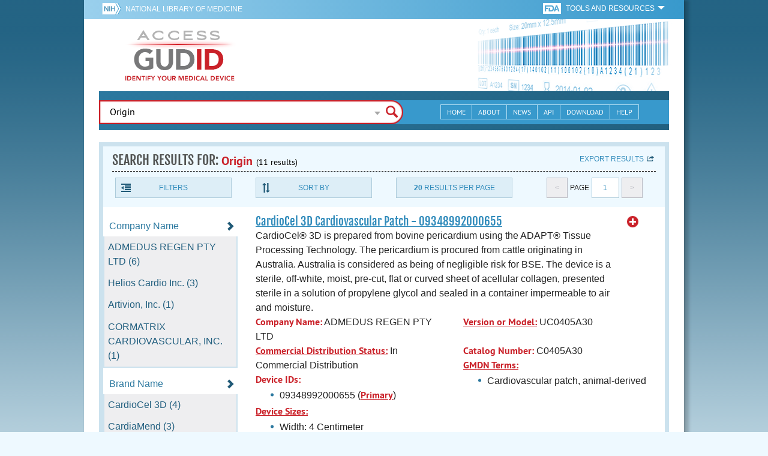

--- FILE ---
content_type: text/html; charset=utf-8
request_url: https://accessgudid.nlm.nih.gov/devices/search?filters%5BDevice+Class%5D%5B%5D=2&filters%5BDevice+Size%5D%5B%5D=Width%3A+4+Centimeter&filters%5BDevice+Size%5D%5B%5D=Length%3A+4+Centimeter&filters%5BDevice+Size%5D%5B%5D=Width%3A+7+Centimeter&filters%5BDevice+Size%5D%5B%5D=Length%3A+5+Centimeter&filters%5BFDA+Product+Code+Name%5D%5B%5D=Intracardiac+Patch+Or+Pledget%2C+Biologically+Derived&filters%5BGMDN+Term+Name%5D%5B%5D=Cardiovascular+patch%2C+animal-derived&filters%5BImplantable%5D%5B%5D=1&page=1&page_size=20&query=Origin
body_size: 89984
content:
<!DOCTYPE html>
<!--[if lt IE 9]> <html lang="en" class="no-js lt-ie10 lt-ie9"> <![endif]-->
<!--[if IE 9]> <html lang="en" class="no-js lt-ie10"> <![endif]-->
<!--[if gt IE 9]><!--> <html lang="en" class="no-js"> <!--<![endif]-->

<head>
	<!-- compatability mode -->
	<meta http-equiv="X-UA-Compatible" content="IE=edge" />

  	<link rel="apple-touch-icon-precomposed" sizes="180x180" href="/assets/favicon/apple-touch-icon-180x180-84b1f1d99c6c96e961e19163540b103824460143e721dd25ef211050aed5a697.png"></link>
<link rel="apple-touch-icon-precomposed" sizes="152x152" href="/assets/favicon/apple-touch-icon-152x152-9ce4e66bbc164fdc61bc75407e6736301d56d909d4ba266a6652829d37122c52.png"></link>
<link rel="apple-touch-icon-precomposed" sizes="144x144" href="/assets/favicon/apple-touch-icon-144x144-a06027a9bcb43a17048c11f6f3629788c82dcfc9c44b1d0d6ee576a4fe770d34.png"></link>
<link rel="apple-touch-icon-precomposed" sizes="120x120" href="/assets/favicon/apple-touch-icon-120x120-4207a7960b31abdf26447cf1f1e5ead252875fec2f455055dd5fb0e075dd5e9b.png"></link>
<link rel="apple-touch-icon-precomposed" sizes="114x114" href="/assets/favicon/apple-touch-icon-114x114-dd9c087887095a6c41afe331e8dacf1f3eadea1f1ce722084ff8d863b699570b.png"></link>
<link rel="apple-touch-icon-precomposed" sizes="76x76" href="/assets/favicon/apple-touch-icon-76x76-5f9d5849d3bc74fb0f419f75122001f1830806df5964eaa2b11ce2256414ecd7.png"></link>
<link rel="apple-touch-icon-precomposed" sizes="72x72" href="/assets/favicon/apple-touch-icon-72x72-1161f0b6b79e071c3c14ff9d55d70adc320f40327ed7b6c82dc1c1b8f4abff68.png"></link>
<link rel="apple-touch-icon-precomposed" href="/assets/favicon/apple-touch-icon-57x57-195ca94e86b4692050ee50cd5f06687230355cb5e3b740d959ecbf25da8defaa.png"></link>
<link rel="shortcut icon" href="/assets/favicon/apple-touch-icon-84b1f1d99c6c96e961e19163540b103824460143e721dd25ef211050aed5a697.png"></link>


<meta name="msapplication-config" content="https://accessgudid.nlm.nih.gov/assets/favicon/browserconfig-b634d6dcbf2633ee770c29bbaf92f7621d25f069dbb2e66f25ab54604edd26eb.xml"></meta>


<link href="https://accessgudid.nlm.nih.gov/assets/favicon/android-chrome-manifest-bc94c27260ee1e926e56f30698ee3553433814b2f6eb80d400ccbd580ccf397e.json"></link>
<meta name="mobile-web-app-capable" content="yes">
<link rel="icon" sizes="36x36" href="/assets/favicon/android-chrome-36x36-09cefaec8d5a62e50c561b8d4cccaa7b79b3fa7492ec80e582e6ba414ac63bca.png"></link>
<link rel="icon" sizes="48x48" href="/assets/favicon/android-chrome-48x48-ce293a051f2ee477a86b6b78ad4d3cde07b42b7573026e06c05f2d71b789a754.png"></link>
<link rel="icon" sizes="72x72" href="/assets/favicon/android-chrome-72x72-1161f0b6b79e071c3c14ff9d55d70adc320f40327ed7b6c82dc1c1b8f4abff68.png"></link>
<link rel="icon" sizes="96x96" href="/assets/favicon/android-chrome-96x96-049b3ed1174fbae0eec4ca957b6cd531db640faccccc24272068b9b31c25fa9b.png"></link>
<link rel="icon" sizes="144x144" href="/assets/favicon/android-chrome-144x144-a06027a9bcb43a17048c11f6f3629788c82dcfc9c44b1d0d6ee576a4fe770d34.png"></link>
<link rel="icon" sizes="192x192" href="/assets/favicon/android-chrome-192x192-23cadf9f0cb2e013c36f57d19212232efb4df979ae34f7cbe1cf37bce3718f90.png"></link>


<link rel="shortcut icon" type="image/x-icon" href="/assets/favicon/favicon-7944c1f2312792d5ca2a9dbd1ba74c989cdcfdfe49f0e9364df3d824751168f8.ico" />


	<!-- REMOVING USER LOGIN
	 
	-->


  		<title>AccessGUDID - Origin</title>

  		<meta name="description" content="The Global Unique Device Identification Database (GUDID) contains key device identification information submitted to the FDA about medical devices that have Unique Device Identifiers (UDI).">


  <meta name="viewport" id="viewport" content="width=device-width,minimum-scale=1.0,maximum-scale=10.0,initial-scale=1.0" />

  <!-- Header Styles -->
  <link rel="stylesheet" media="all" href="/assets/application-dd49f031b2bcd4771a47894596e589f046b72aebeeca96ac582462eb3c9d10a3.css" digest="false" data-turbolinks-track="true" />

  <!-- Header JavaSCripts -->
  <script src="/assets/application_header-4bb6492faf9dcc4bde5f939e3fa1a0c76f736dd5bf1cf9a2f2c53fed898c1f94.js" data-turbolinks-track="true"></script>


  <!-- IE 8 fix for foundation -->
  <!--[if lt IE 9]>
  	<link rel="stylesheet" media="screen" href="/assets/vendor/IE8-fix/ie8-a3a20a584ac6f202c16e011cf31ebbfc06d037d901d125f33e40952ab6c293db.css" />
  	<script src="/assets/vendor/IE8-fix/ie8-head-e2a241f1268950dd76fd31d8312eb175815ef219fa739b8f686923a0edeb474e.js"></script>
  <![endif]-->

  <meta name="csrf-param" content="authenticity_token" />
<meta name="csrf-token" content="l3KfoZZPZwqsPaAkXbc7btLzLyvXHCzHFiNAVALb8wD05GGf3EKV8imjjrq5BobaZ/RUf8ropcCLrTLzzZghjA==" />


	

	<!-- Google Tag Manager Script -->
<script>(function(w,d,s,l,i){w[l]=w[l]||[];w[l].push({'gtm.start':
new Date().getTime(),event:'gtm.js'});var f=d.getElementsByTagName(s)[0],
j=d.createElement(s),dl=l!='dataLayer'?'&l='+l:'';j.async=true;j.src=
'//www.googletagmanager.com/gtm.js?id='+i+dl;f.parentNode.insertBefore(j,f);
})(window,document,'script','dataLayer','GTM-NCCCLJ');</script>
<!-- End Google Tag Manager Script -->


</head>
	<body class="inner search">

	<!-- Google Tag Manager No Script-->
<noscript><iframe src="//www.googletagmanager.com/ns.html?id=GTM-NCCCLJ"
height="0" width="0" style="display:none;visibility:hidden" title="googletagmanager"></iframe></noscript>
<!-- End Google Tag Manager No Script -->



	<!--[if lt IE 9]>

	    <div class="outdated-browser">
	        <p>
	            You are using an <strong>outdated</strong> browser.
	            Please <a target="_blank" href="http://browsehappy.com/">upgrade your browser</a>
	            to improve your experience.
	        </p>
	    </div>

	<![endif]-->




	<!-- Start of first Foundation row for ENTIRE page -->
	<div class="row bg_shadow">
		<div class="xsmall-12 columns page-container">




			<!-- Foundation row for the header -->
<header>

	<ul id="skip">
	<li><a href="#skip-main-content">Skip to Main Content</a></li>
</ul>

	<div class="row margined topHeaderNav hide-for-print">
	<nav>

		<div class="xsmall-8 small-10 medium-5 large-4 columns no-padding">
			<div class="topNIHLogo">
				<a href="http://www.nih.gov" class="top-logo" title="National Institutes of Health" target="_blank">
					<img alt="NIH Logo" src="/assets/nih-toplogo-f837a20273312a39906bac44fdf6781f0faa953992d3e1e67ad369e0e730ff1f.png" />
				</a>

			    <a class="show-for-small-up" href="//www.nlm.nih.gov" class="nlm-link" title="National Library of Medicine" target="_blank">National Library of Medicine
			    </a>
				<a class="show-for-xsmall-only" href="//www.nlm.nih.gov" class="nlm-link" title="National Library of Medicine" target="_blank">NLM
				</a>
			</div>
     	</div>

		<div class="xsmall-4 small-2 medium-2 large-5 columns no-padding">

			<div class="FDA-tools-dropdown">
				<a href="http://www.fda.gov/" class="fda-logo-link" title="FDA" target="_blank">
						<img alt="U.S. Food and Drug Administration" title="U.S. Food and Drug Administration" class="fda-logo" src="/assets/FDA-logo-cropped-small-ee3ca79d31d48227526527bd015980cb7c6f0091b8a53112d23afded34f816f9.png" />
				</a>
				<a href="#" class="tools-dropdown" data-dropdown="fda-tools-header-dropdown">
						<span class="show-for-large-up">
							Tools and Resources
			        	</span>
			        	<span class="show-for-medium-up icon arrow-down-white">

			        	</span>
				</a>
				<ul id="fda-tools-header-dropdown" class="f-dropdown hide-for-small-down" data-dropdown-content>
					<li>
	<a href="http://www.fda.gov/udi" target="_blank">
		FDA UDI Home
	</a>
</li>
<li>
	<a href="http://www.fda.gov/MedicalDevices/default.htm" target="_blank">
		FDA Medical Devices Home 
	</a>
</li>
<li>
	<a href="https://www.accessdata.fda.gov/scripts/medwatch/" target="_blank">
		Report a Device Problem (MedWatch) 
	</a>
</li>
<li>
	<a href="http://www.fda.gov/MedicalDevices/Safety/ListofRecalls/default.htm" target="_blank">
		Device Recalls
	</a>
</li>
<li>
	<a href="http://www.fda.gov/MedicalDevices/Safety/AlertsandNotices/default.htm" target="_blank">
		Device Safety Communications
	</a>
</li>

				</ul>


			</div>


		</div>

	</nav>
</div>



	<div class="show-for-print-only">
		<img class="logo" alt="Access GUDID: Identify Your Medical Device" src="/assets/accessgudid-logo2-b161b2b566f1d4a21e6c2b65cb9fabcea1d26bd240a2cf7202b251bab0c8db5b.png" />
	</div>


	<div class="bottomHeader dont-show-for-print">
	<div class="header-image">
	<div class="mobile-menu-btn closed hasjs" tabindex="0"></div>

	<div class="mobile-menu row margined">
		<div class="mobile-menu-container">
			<div class="pro-menu active">
				<div class="small-6 xsmall-12 columns">
					<ul>
						<li>
							<a href="https://accessgudid.nlm.nih.gov/">Home</a>
						</li>

						<li>
							<a href="/about-gudid">About</a>
						</li>
						<li>
							<a href="/news">News</a>
						</li>
						<li>
							<a href="/download">Download</a>
						</li>
						<li>
							<a href="/resources/home">API</a>
						</li>
						<li>
							<a href="/help/home">Help</a>
						</li>
						<li>
							<a target="_blank" href="https://support.nlm.nih.gov/">Customer Support &amp; FAQ</a>
						</li>

					</ul>
				</div>

				<div class="small-6 xsmall-12 columns">
					<ul>
						<li>
							FDA Tools and Resources
							<ul class="fda-resources-list">
	<li>
	<a href="http://www.fda.gov/udi" target="_blank">
		FDA UDI Home
	</a>
</li>
<li>
	<a href="http://www.fda.gov/MedicalDevices/default.htm" target="_blank">
		FDA Medical Devices Home 
	</a>
</li>
<li>
	<a href="https://www.accessdata.fda.gov/scripts/medwatch/" target="_blank">
		Report a Device Problem (MedWatch) 
	</a>
</li>
<li>
	<a href="http://www.fda.gov/MedicalDevices/Safety/ListofRecalls/default.htm" target="_blank">
		Device Recalls
	</a>
</li>
<li>
	<a href="http://www.fda.gov/MedicalDevices/Safety/AlertsandNotices/default.htm" target="_blank">
		Device Safety Communications
	</a>
</li>

</ul>
						</li>
					</ul>
				</div>
			</div>
		</div>
	</div>



	<a title="Access GUDID: Identify Your Medical Device" class="logo" href="https://accessgudid.nlm.nih.gov/">GUDID</a>


		<div class="mobile-search-btn" tabindex="0"></div>

	<!-- Only display this image on larger screens -->
	<div class="header-bg  show-for-medium-up">

		<img alt="Barcode" src="/assets/headerimage-71f350b3c366489d02095399cf780bf852007828af638f2538bd24c985ab9874.png" />

	</div>


	<div class="divider"></div>
</div>


	<div class="row margined bottomHeaderContent">
	<div class="">

		<div class="search">
			<div class="divider_10"></div>


				<form action="/devices/search">

					<div class="searchNav" style="">
						<!--

						-->
					</div>

						<div class="searchForm">

							<div class="xsmall-10 xsmall-centered medium-8 medium-uncentered columns">
								<div class="searchInput">
									<input id="searchQuery" name="query" tabindex="0" type="text" placeholder="Enter Device Identifier, Name, or Company" autocorrect="off" autocapitalize="off" autocomplete="off" value="Origin">
									<div id="searchQuery-autocomplete" style="position:absolute; width: 100%;"></div>
								</div>


							</div>

							<div class="xsmall-12 xsmall-centered medium-1 medium-uncentered no-paddingend columns">
							<input class="search no-background" tabindex="0" title="Search" type="submit" value="Search">
							</div>
						</div>
					</form>

				<div class="divider"></div>

				<nav class="bottomHeaderNav margined row show-for-medium-up valign-middle secondaryPage">
					<noscript>
						<div class="no-js-nav no-js">
	<div class="row">
		<div class="xsmall-12 medium-6 columns">
			<ul>
				<li>MENU
					<ul>
						<li>
							<a href="https://accessgudid.nlm.nih.gov/">Home</a>
						</li>
						<li>
							<a href="/about-gudid">About</a>
						</li>
						<li>
							<a href="/news">News</a>
						</li>
						<li>
							<a href="/resources/home">API</a>
						</li>
						<li>
							<a href="/download">Download</a>
						</li>
						
						<li>
							<a href="/help/home">Help</a>
						</li>
					</ul>
				</li>
			</ul>
		</div>
		
		<div class="xsmall-12 medium-6 columns">
			<ul>
				<li>FDA TOOLS &amp; RESOURCES
					<ul class="fda-resources-list">
	<li>
	<a href="http://www.fda.gov/udi" target="_blank">
		FDA UDI Home
	</a>
</li>
<li>
	<a href="http://www.fda.gov/MedicalDevices/default.htm" target="_blank">
		FDA Medical Devices Home 
	</a>
</li>
<li>
	<a href="https://www.accessdata.fda.gov/scripts/medwatch/" target="_blank">
		Report a Device Problem (MedWatch) 
	</a>
</li>
<li>
	<a href="http://www.fda.gov/MedicalDevices/Safety/ListofRecalls/default.htm" target="_blank">
		Device Recalls
	</a>
</li>
<li>
	<a href="http://www.fda.gov/MedicalDevices/Safety/AlertsandNotices/default.htm" target="_blank">
		Device Safety Communications
	</a>
</li>

</ul>
				</li>
			</ul>
		</div>

		
	</div>
</div>
					</noscript>

					<div class="medium-7 columns search-bar valign-middle">
						<div class="row margined search no-background">

							<form action="/devices/search">

								<div class="searchForm">

										<div class="searchInput medium-12 columns">

											<input id="searchToolsQuery" name="query" tabindex="0" type="text" placeholder="Enter Device Identifier, Name, or Company" autocorrect="off" autocapitalize="off" value="Origin">
										</div>
										<div class="more-search-options" data-options="align:right; ignore_repositioning" data-dropdown="more-search-options-dropdown">

										</div>
										<ul id="more-search-options-dropdown" data-dropdown-content>
											<li>
	<a href="/advanced-search">Advanced Search</a>
</li>
<li>
	<a href="/help/search/basic-search">Search Help</a>
</li>

										</ul>


										<div class="searchButton">
											<input class="search float-right" tabindex="0" title="Search" type="submit" value="Search">
										</div>

								</div>
							</form>

						</div>
					</div>

					<div class="medium-5 no-padding columns valign-middle">
						<ul class="webview hasjs">

							<li>
								<a title="Home" href="/">Home</a>
							</li>

							<li>
								<a title="About" href="/about-gudid">About</a>
							</li>


							<li>
								<a title="News" href="/news">News</a>
							</li>


							<li>
								<a title="API Documentation" href="/resources/home">API</a>
							</li>


							<li>
								<a title="Download" href="/download">Download</a>
							</li>

							<li>
								<a title="Help" href="/help/home">Help</a>
							</li>

						</ul>
					</div>

					<div class="medium-5 large-4 columns valign-middle">
						<ul class="tabletview hasjs">
							<li class="viewmore"><a href="#" title="View More">View More</a>
								<ul>
									<li>
										<a title="Home" class="active" aria-current="page" href="https://accessgudid.nlm.nih.gov/">Home</a>
									</li>
									<li>
										<a title="About" href="/about-gudid">About</a>
									</li>
									<li>
										<a title="News" href="/news">News</a>
									</li>
									<li>
										<a title="API Documentation" href="/resources/home">API</a>
									</li>
									<li>
										<a title="Download" href="/download">Download</a>
									</li>
									<li>
										<a title="Help" href="/help/home">Help</a>
									</li>
								</ul>
						</ul>
					</div>


				</nav>
				<div class="divider_10 nomargin"></div>
			</div>

		</div>
		</div>

		<div class="divider"></div>
	</div>
</header>






			<!-- skip link to main content -->
			<div id="skip-main-content"></div>
			<div class="main-content row margined">


					

<div class="xsmall-12 columns float-right no-padding add-border" id="search-tools-row">
	<div class="header">
		<div class="header-top">
			<!-- Title plus div for body.about div.about background, added div container for h1 and li menu -->
			<div class="search" title="Origin"></div>
			<div class="title-header">
				<h1>SEARCH RESULTS FOR: <span class="search-query">Origin</span><span class="count">(11 results)</span></h1>

				<span class="float-right">
					<a href="#" class="f-dropdown-button tools-button show-for-medium-up hide-for-print" id="export" data-dropdown="export-options">Export results</a>

					<ul id="export-options" class="f-dropdown first" data-dropdown-content data-force-follow="false">
							<li><a id="show-hide-search-summary" href="#">Search Summary</a> </li>
							<ul id='search-summary-options' style="display:none">
								<li><a href="/devices/search.xml?action=search&amp;controller=devices&amp;filters%5BDevice+Class%5D%5B%5D=2&amp;filters%5BDevice+Size%5D%5B%5D=Width%3A+4+Centimeter&amp;filters%5BDevice+Size%5D%5B%5D=Length%3A+4+Centimeter&amp;filters%5BDevice+Size%5D%5B%5D=Width%3A+7+Centimeter&amp;filters%5BDevice+Size%5D%5B%5D=Length%3A+5+Centimeter&amp;filters%5BFDA+Product+Code+Name%5D%5B%5D=Intracardiac+Patch+Or+Pledget%2C+Biologically+Derived&amp;filters%5BGMDN+Term+Name%5D%5B%5D=Cardiovascular+patch%2C+animal-derived&amp;filters%5BImplantable%5D%5B%5D=1&amp;page=1&amp;page_size=11&amp;query=Origin">XML</a>
								</li>
								<li><a href="/devices/search.csv?action=search&amp;controller=devices&amp;filters%5BDevice+Class%5D%5B%5D=2&amp;filters%5BDevice+Size%5D%5B%5D=Width%3A+4+Centimeter&amp;filters%5BDevice+Size%5D%5B%5D=Length%3A+4+Centimeter&amp;filters%5BDevice+Size%5D%5B%5D=Width%3A+7+Centimeter&amp;filters%5BDevice+Size%5D%5B%5D=Length%3A+5+Centimeter&amp;filters%5BFDA+Product+Code+Name%5D%5B%5D=Intracardiac+Patch+Or+Pledget%2C+Biologically+Derived&amp;filters%5BGMDN+Term+Name%5D%5B%5D=Cardiovascular+patch%2C+animal-derived&amp;filters%5BImplantable%5D%5B%5D=1&amp;page=1&amp;page_size=11&amp;query=Origin">CSV</a>
								</li>
								<li><a href="/devices/search.xls?action=search&amp;controller=devices&amp;filters%5BDevice+Class%5D%5B%5D=2&amp;filters%5BDevice+Size%5D%5B%5D=Width%3A+4+Centimeter&amp;filters%5BDevice+Size%5D%5B%5D=Length%3A+4+Centimeter&amp;filters%5BDevice+Size%5D%5B%5D=Width%3A+7+Centimeter&amp;filters%5BDevice+Size%5D%5B%5D=Length%3A+5+Centimeter&amp;filters%5BFDA+Product+Code+Name%5D%5B%5D=Intracardiac+Patch+Or+Pledget%2C+Biologically+Derived&amp;filters%5BGMDN+Term+Name%5D%5B%5D=Cardiovascular+patch%2C+animal-derived&amp;filters%5BImplantable%5D%5B%5D=1&amp;page=1&amp;page_size=11&amp;query=Origin">XLS</a>
								</li>
								<li><a href="/devices/search.json?action=search&amp;controller=devices&amp;filters%5BDevice+Class%5D%5B%5D=2&amp;filters%5BDevice+Size%5D%5B%5D=Width%3A+4+Centimeter&amp;filters%5BDevice+Size%5D%5B%5D=Length%3A+4+Centimeter&amp;filters%5BDevice+Size%5D%5B%5D=Width%3A+7+Centimeter&amp;filters%5BDevice+Size%5D%5B%5D=Length%3A+5+Centimeter&amp;filters%5BFDA+Product+Code+Name%5D%5B%5D=Intracardiac+Patch+Or+Pledget%2C+Biologically+Derived&amp;filters%5BGMDN+Term+Name%5D%5B%5D=Cardiovascular+patch%2C+animal-derived&amp;filters%5BImplantable%5D%5B%5D=1&amp;page=1&amp;page_size=11&amp;query=Origin">JSON</a>
								</li>
							</ul>

							<li><a id="show-hide-full-export" href="#">Full Record</a></li>
							<ul id='full-export-options' style="display:none">
								<li>
									<a id="export-worker-link" href="#" data-se-url="https://accessgudid.nlm.nih.gov/devices/search.es_export?filters%5BDevice+Class%5D%5B%5D=2&amp;filters%5BDevice+Size%5D%5B%5D=Width%3A+4+Centimeter&amp;filters%5BDevice+Size%5D%5B%5D=Length%3A+4+Centimeter&amp;filters%5BDevice+Size%5D%5B%5D=Width%3A+7+Centimeter&amp;filters%5BDevice+Size%5D%5B%5D=Length%3A+5+Centimeter&amp;filters%5BFDA+Product+Code+Name%5D%5B%5D=Intracardiac+Patch+Or+Pledget%2C+Biologically+Derived&amp;filters%5BGMDN+Term+Name%5D%5B%5D=Cardiovascular+patch%2C+animal-derived&amp;filters%5BImplantable%5D%5B%5D=1&amp;page=1&amp;page_size=20&amp;query=Origin">Delimited .TXT Files</a>
								</li>
							</ul>

					</ul>
				</span>

			</div>

			<div class="row hide-for-print tools">

				<div class="xsmall-6 small-4 medium-3 show-for-medium-up columns no-padding">
					<a href="#" class="tools-button" id="show-hide-filters">Filters</a>
				</div>

				<div class="xsmall-6 small-4 medium-3 columns no-padding">
					<a href="#" class="tools-button f-dropdown-button" id="sort-by" data-dropdown="sort-by-options">Sort By</a>
					<ul id="sort-by-options" class="f-dropdown first" data-dropdown-content>
						<li><span class="active">Relevance</span></li>
						<li><a href="/devices/search?filters%5BDevice+Class%5D%5B%5D=2&amp;filters%5BDevice+Size%5D%5B%5D=Width%3A+4+Centimeter&amp;filters%5BDevice+Size%5D%5B%5D=Length%3A+4+Centimeter&amp;filters%5BDevice+Size%5D%5B%5D=Width%3A+7+Centimeter&amp;filters%5BDevice+Size%5D%5B%5D=Length%3A+5+Centimeter&amp;filters%5BFDA+Product+Code+Name%5D%5B%5D=Intracardiac+Patch+Or+Pledget%2C+Biologically+Derived&amp;filters%5BGMDN+Term+Name%5D%5B%5D=Cardiovascular+patch%2C+animal-derived&amp;filters%5BImplantable%5D%5B%5D=1&amp;page=1&amp;page_size=20&amp;query=Origin&amp;sort=companyName-asc">Company Name (A-Z)</a></li>
						<li><a href="/devices/search?filters%5BDevice+Class%5D%5B%5D=2&amp;filters%5BDevice+Size%5D%5B%5D=Width%3A+4+Centimeter&amp;filters%5BDevice+Size%5D%5B%5D=Length%3A+4+Centimeter&amp;filters%5BDevice+Size%5D%5B%5D=Width%3A+7+Centimeter&amp;filters%5BDevice+Size%5D%5B%5D=Length%3A+5+Centimeter&amp;filters%5BFDA+Product+Code+Name%5D%5B%5D=Intracardiac+Patch+Or+Pledget%2C+Biologically+Derived&amp;filters%5BGMDN+Term+Name%5D%5B%5D=Cardiovascular+patch%2C+animal-derived&amp;filters%5BImplantable%5D%5B%5D=1&amp;page=1&amp;page_size=20&amp;query=Origin&amp;sort=companyName-desc">Company Name (Z-A)</a></li>
						<li><a href="/devices/search?filters%5BDevice+Class%5D%5B%5D=2&amp;filters%5BDevice+Size%5D%5B%5D=Width%3A+4+Centimeter&amp;filters%5BDevice+Size%5D%5B%5D=Length%3A+4+Centimeter&amp;filters%5BDevice+Size%5D%5B%5D=Width%3A+7+Centimeter&amp;filters%5BDevice+Size%5D%5B%5D=Length%3A+5+Centimeter&amp;filters%5BFDA+Product+Code+Name%5D%5B%5D=Intracardiac+Patch+Or+Pledget%2C+Biologically+Derived&amp;filters%5BGMDN+Term+Name%5D%5B%5D=Cardiovascular+patch%2C+animal-derived&amp;filters%5BImplantable%5D%5B%5D=1&amp;page=1&amp;page_size=20&amp;query=Origin&amp;sort=brandName-asc">Brand Name (A-Z)</a></li>
						<li><a href="/devices/search?filters%5BDevice+Class%5D%5B%5D=2&amp;filters%5BDevice+Size%5D%5B%5D=Width%3A+4+Centimeter&amp;filters%5BDevice+Size%5D%5B%5D=Length%3A+4+Centimeter&amp;filters%5BDevice+Size%5D%5B%5D=Width%3A+7+Centimeter&amp;filters%5BDevice+Size%5D%5B%5D=Length%3A+5+Centimeter&amp;filters%5BFDA+Product+Code+Name%5D%5B%5D=Intracardiac+Patch+Or+Pledget%2C+Biologically+Derived&amp;filters%5BGMDN+Term+Name%5D%5B%5D=Cardiovascular+patch%2C+animal-derived&amp;filters%5BImplantable%5D%5B%5D=1&amp;page=1&amp;page_size=20&amp;query=Origin&amp;sort=brandName-desc">Brand Name (Z-A)</a></li>
					</ul>
				</div> 

				<div class="xsmall-6 small-4 medium-3 columns no-padding">
					<a href="#" class="tools-button f-dropdown-button" id="results-per-page" data-dropdown="page-size-options">
						<div class="show-for-medium-up">
								<div class="Bold Inline-Block">20</div>
							Results Per Page
						</div>
						<div class="show-for-small-down">
								<div class="Bold Inline-Block">20</div>
							Results/Pg
						</div>
					</a>
					<ul id="page-size-options" class="f-dropdown second" data-dropdown-content>
						<li><a href="/devices/search?filters%5BDevice+Class%5D%5B%5D=2&amp;filters%5BDevice+Size%5D%5B%5D=Width%3A+4+Centimeter&amp;filters%5BDevice+Size%5D%5B%5D=Length%3A+4+Centimeter&amp;filters%5BDevice+Size%5D%5B%5D=Width%3A+7+Centimeter&amp;filters%5BDevice+Size%5D%5B%5D=Length%3A+5+Centimeter&amp;filters%5BFDA+Product+Code+Name%5D%5B%5D=Intracardiac+Patch+Or+Pledget%2C+Biologically+Derived&amp;filters%5BGMDN+Term+Name%5D%5B%5D=Cardiovascular+patch%2C+animal-derived&amp;filters%5BImplantable%5D%5B%5D=1&amp;page=1&amp;query=Origin">10</a></li>
						<li><span class="active">20</span></li>
						<li><a href="/devices/search?filters%5BDevice+Class%5D%5B%5D=2&amp;filters%5BDevice+Size%5D%5B%5D=Width%3A+4+Centimeter&amp;filters%5BDevice+Size%5D%5B%5D=Length%3A+4+Centimeter&amp;filters%5BDevice+Size%5D%5B%5D=Width%3A+7+Centimeter&amp;filters%5BDevice+Size%5D%5B%5D=Length%3A+5+Centimeter&amp;filters%5BFDA+Product+Code+Name%5D%5B%5D=Intracardiac+Patch+Or+Pledget%2C+Biologically+Derived&amp;filters%5BGMDN+Term+Name%5D%5B%5D=Cardiovascular+patch%2C+animal-derived&amp;filters%5BImplantable%5D%5B%5D=1&amp;page=1&amp;page_size=30&amp;query=Origin">30</a></li>
						<li><a href="/devices/search?filters%5BDevice+Class%5D%5B%5D=2&amp;filters%5BDevice+Size%5D%5B%5D=Width%3A+4+Centimeter&amp;filters%5BDevice+Size%5D%5B%5D=Length%3A+4+Centimeter&amp;filters%5BDevice+Size%5D%5B%5D=Width%3A+7+Centimeter&amp;filters%5BDevice+Size%5D%5B%5D=Length%3A+5+Centimeter&amp;filters%5BFDA+Product+Code+Name%5D%5B%5D=Intracardiac+Patch+Or+Pledget%2C+Biologically+Derived&amp;filters%5BGMDN+Term+Name%5D%5B%5D=Cardiovascular+patch%2C+animal-derived&amp;filters%5BImplantable%5D%5B%5D=1&amp;page=1&amp;page_size=40&amp;query=Origin">40</a></li>
						<li><a href="/devices/search?filters%5BDevice+Class%5D%5B%5D=2&amp;filters%5BDevice+Size%5D%5B%5D=Width%3A+4+Centimeter&amp;filters%5BDevice+Size%5D%5B%5D=Length%3A+4+Centimeter&amp;filters%5BDevice+Size%5D%5B%5D=Width%3A+7+Centimeter&amp;filters%5BDevice+Size%5D%5B%5D=Length%3A+5+Centimeter&amp;filters%5BFDA+Product+Code+Name%5D%5B%5D=Intracardiac+Patch+Or+Pledget%2C+Biologically+Derived&amp;filters%5BGMDN+Term+Name%5D%5B%5D=Cardiovascular+patch%2C+animal-derived&amp;filters%5BImplantable%5D%5B%5D=1&amp;page=1&amp;page_size=50&amp;query=Origin">50</a></li>
					</ul>
				</div> 

				<div class="xsmall-12 small-4 medium-3 columns no-padding">
					<div class="pagination">
						<span class="pagination-button left-arrow disabled"><</span>
						<div class="pagination-label page-select">
							Page
						</div>
						<a href="#" class="pagination-button page-select f-dropdown-button" id="page-number" data-dropdown="page-number-options">
								1
						</a>
						<span class="pagination-button right-arrow disabled">></span>

						<ul id="page-number-options" class="f-dropdown" data-dropdown-content=>
							<div class="scroll-overflow">

											<li><span class="active">1</span></li>

							</span>
						</ul>
					</div>
				</div>
			</div> 

		</div>
	</div>





<div class="xsmall-12 medium-3 columns no-padding" id="binning-column">
	<div class="search-binning">
		<div class="binning show-for-print">


						<a class="binning-title expand-binning closed" href="#">
							<span class="binning-title-with-chevron">Company Name</span>
</a>						<ul class="options no-js">

							<li>
								<a class="bin-link" href="/devices/search?filters%5BCompany+Name%5D%5B%5D=ADMEDUS+REGEN+PTY+LTD&amp;filters%5BDevice+Class%5D%5B%5D=2&amp;filters%5BDevice+Size%5D%5B%5D=Width%3A+4+Centimeter&amp;filters%5BDevice+Size%5D%5B%5D=Length%3A+4+Centimeter&amp;filters%5BDevice+Size%5D%5B%5D=Width%3A+7+Centimeter&amp;filters%5BDevice+Size%5D%5B%5D=Length%3A+5+Centimeter&amp;filters%5BFDA+Product+Code+Name%5D%5B%5D=Intracardiac+Patch+Or+Pledget%2C+Biologically+Derived&amp;filters%5BGMDN+Term+Name%5D%5B%5D=Cardiovascular+patch%2C+animal-derived&amp;filters%5BImplantable%5D%5B%5D=1&amp;page=1&amp;page_size=20&amp;query=Origin">
								<span>
										ADMEDUS REGEN PTY LTD (6)
								</span>
</a>							</li>

							<li>
								<a class="bin-link" href="/devices/search?filters%5BCompany+Name%5D%5B%5D=Helios+Cardio+Inc.&amp;filters%5BDevice+Class%5D%5B%5D=2&amp;filters%5BDevice+Size%5D%5B%5D=Width%3A+4+Centimeter&amp;filters%5BDevice+Size%5D%5B%5D=Length%3A+4+Centimeter&amp;filters%5BDevice+Size%5D%5B%5D=Width%3A+7+Centimeter&amp;filters%5BDevice+Size%5D%5B%5D=Length%3A+5+Centimeter&amp;filters%5BFDA+Product+Code+Name%5D%5B%5D=Intracardiac+Patch+Or+Pledget%2C+Biologically+Derived&amp;filters%5BGMDN+Term+Name%5D%5B%5D=Cardiovascular+patch%2C+animal-derived&amp;filters%5BImplantable%5D%5B%5D=1&amp;page=1&amp;page_size=20&amp;query=Origin">
								<span>
										Helios Cardio Inc. (3)
								</span>
</a>							</li>

							<li>
								<a class="bin-link" href="/devices/search?filters%5BCompany+Name%5D%5B%5D=Artivion%2C+Inc.&amp;filters%5BDevice+Class%5D%5B%5D=2&amp;filters%5BDevice+Size%5D%5B%5D=Width%3A+4+Centimeter&amp;filters%5BDevice+Size%5D%5B%5D=Length%3A+4+Centimeter&amp;filters%5BDevice+Size%5D%5B%5D=Width%3A+7+Centimeter&amp;filters%5BDevice+Size%5D%5B%5D=Length%3A+5+Centimeter&amp;filters%5BFDA+Product+Code+Name%5D%5B%5D=Intracardiac+Patch+Or+Pledget%2C+Biologically+Derived&amp;filters%5BGMDN+Term+Name%5D%5B%5D=Cardiovascular+patch%2C+animal-derived&amp;filters%5BImplantable%5D%5B%5D=1&amp;page=1&amp;page_size=20&amp;query=Origin">
								<span>
										Artivion, Inc. (1)
								</span>
</a>							</li>

							<li>
								<a class="bin-link" href="/devices/search?filters%5BCompany+Name%5D%5B%5D=CORMATRIX+CARDIOVASCULAR%2C+INC.&amp;filters%5BDevice+Class%5D%5B%5D=2&amp;filters%5BDevice+Size%5D%5B%5D=Width%3A+4+Centimeter&amp;filters%5BDevice+Size%5D%5B%5D=Length%3A+4+Centimeter&amp;filters%5BDevice+Size%5D%5B%5D=Width%3A+7+Centimeter&amp;filters%5BDevice+Size%5D%5B%5D=Length%3A+5+Centimeter&amp;filters%5BFDA+Product+Code+Name%5D%5B%5D=Intracardiac+Patch+Or+Pledget%2C+Biologically+Derived&amp;filters%5BGMDN+Term+Name%5D%5B%5D=Cardiovascular+patch%2C+animal-derived&amp;filters%5BImplantable%5D%5B%5D=1&amp;page=1&amp;page_size=20&amp;query=Origin">
								<span>
										CORMATRIX CARDIOVASCULAR, INC. (1)
								</span>
</a>							</li>



					</ul>



						<a class="binning-title expand-binning closed" href="#">
							<span class="binning-title-with-chevron">Brand Name</span>
</a>						<ul class="options no-js">

							<li>
								<a class="bin-link" href="/devices/search?filters%5BBrand+Name%5D%5B%5D=CardioCel+3D&amp;filters%5BDevice+Class%5D%5B%5D=2&amp;filters%5BDevice+Size%5D%5B%5D=Width%3A+4+Centimeter&amp;filters%5BDevice+Size%5D%5B%5D=Length%3A+4+Centimeter&amp;filters%5BDevice+Size%5D%5B%5D=Width%3A+7+Centimeter&amp;filters%5BDevice+Size%5D%5B%5D=Length%3A+5+Centimeter&amp;filters%5BFDA+Product+Code+Name%5D%5B%5D=Intracardiac+Patch+Or+Pledget%2C+Biologically+Derived&amp;filters%5BGMDN+Term+Name%5D%5B%5D=Cardiovascular+patch%2C+animal-derived&amp;filters%5BImplantable%5D%5B%5D=1&amp;page=1&amp;page_size=20&amp;query=Origin">
								<span>
										CardioCel 3D (4)
								</span>
</a>							</li>

							<li>
								<a class="bin-link" href="/devices/search?filters%5BBrand+Name%5D%5B%5D=CardiaMend&amp;filters%5BDevice+Class%5D%5B%5D=2&amp;filters%5BDevice+Size%5D%5B%5D=Width%3A+4+Centimeter&amp;filters%5BDevice+Size%5D%5B%5D=Length%3A+4+Centimeter&amp;filters%5BDevice+Size%5D%5B%5D=Width%3A+7+Centimeter&amp;filters%5BDevice+Size%5D%5B%5D=Length%3A+5+Centimeter&amp;filters%5BFDA+Product+Code+Name%5D%5B%5D=Intracardiac+Patch+Or+Pledget%2C+Biologically+Derived&amp;filters%5BGMDN+Term+Name%5D%5B%5D=Cardiovascular+patch%2C+animal-derived&amp;filters%5BImplantable%5D%5B%5D=1&amp;page=1&amp;page_size=20&amp;query=Origin">
								<span>
										CardiaMend (3)
								</span>
</a>							</li>

							<li>
								<a class="bin-link" href="/devices/search?filters%5BBrand+Name%5D%5B%5D=CardioCel+3D+Cardiovascular+Patch&amp;filters%5BDevice+Class%5D%5B%5D=2&amp;filters%5BDevice+Size%5D%5B%5D=Width%3A+4+Centimeter&amp;filters%5BDevice+Size%5D%5B%5D=Length%3A+4+Centimeter&amp;filters%5BDevice+Size%5D%5B%5D=Width%3A+7+Centimeter&amp;filters%5BDevice+Size%5D%5B%5D=Length%3A+5+Centimeter&amp;filters%5BFDA+Product+Code+Name%5D%5B%5D=Intracardiac+Patch+Or+Pledget%2C+Biologically+Derived&amp;filters%5BGMDN+Term+Name%5D%5B%5D=Cardiovascular+patch%2C+animal-derived&amp;filters%5BImplantable%5D%5B%5D=1&amp;page=1&amp;page_size=20&amp;query=Origin">
								<span>
										CardioCel 3D Cardiovascular Patch (2)
								</span>
</a>							</li>

							<li>
								<a class="bin-link" href="/devices/search?filters%5BBrand+Name%5D%5B%5D=CorMatrix%28R%29+Cor%28TM%29+PATCH+Epicardial+Patch%2C+Five+Pack%2C+5cm+x+5cm&amp;filters%5BDevice+Class%5D%5B%5D=2&amp;filters%5BDevice+Size%5D%5B%5D=Width%3A+4+Centimeter&amp;filters%5BDevice+Size%5D%5B%5D=Length%3A+4+Centimeter&amp;filters%5BDevice+Size%5D%5B%5D=Width%3A+7+Centimeter&amp;filters%5BDevice+Size%5D%5B%5D=Length%3A+5+Centimeter&amp;filters%5BFDA+Product+Code+Name%5D%5B%5D=Intracardiac+Patch+Or+Pledget%2C+Biologically+Derived&amp;filters%5BGMDN+Term+Name%5D%5B%5D=Cardiovascular+patch%2C+animal-derived&amp;filters%5BImplantable%5D%5B%5D=1&amp;page=1&amp;page_size=20&amp;query=Origin">
								<span>
										CorMatrix(R) Cor(TM) PATCH Epicardial Patch, Five Pack, 5cm x 5cm (1)
								</span>
</a>							</li>

							<li>
								<a class="bin-link" href="/devices/search?filters%5BBrand+Name%5D%5B%5D=PhotoFix+Decellularized+Bovine+Pericardium+&amp;filters%5BDevice+Class%5D%5B%5D=2&amp;filters%5BDevice+Size%5D%5B%5D=Width%3A+4+Centimeter&amp;filters%5BDevice+Size%5D%5B%5D=Length%3A+4+Centimeter&amp;filters%5BDevice+Size%5D%5B%5D=Width%3A+7+Centimeter&amp;filters%5BDevice+Size%5D%5B%5D=Length%3A+5+Centimeter&amp;filters%5BFDA+Product+Code+Name%5D%5B%5D=Intracardiac+Patch+Or+Pledget%2C+Biologically+Derived&amp;filters%5BGMDN+Term+Name%5D%5B%5D=Cardiovascular+patch%2C+animal-derived&amp;filters%5BImplantable%5D%5B%5D=1&amp;page=1&amp;page_size=20&amp;query=Origin">
								<span>
										PhotoFix Decellularized Bovine Pericardium  (1)
								</span>
</a>							</li>



					</ul>



						<a class="binning-title show-for-print expand-binning" href="#">
							<span class="binning-title-with-chevron">GMDN Term Name</span>
</a>						<ul class="options">

							<li>
								<a class="bin-link active" href="/devices/search?filters%5BDevice+Class%5D%5B%5D=2&amp;filters%5BDevice+Size%5D%5B%5D=Width%3A+4+Centimeter&amp;filters%5BDevice+Size%5D%5B%5D=Length%3A+4+Centimeter&amp;filters%5BDevice+Size%5D%5B%5D=Width%3A+7+Centimeter&amp;filters%5BDevice+Size%5D%5B%5D=Length%3A+5+Centimeter&amp;filters%5BFDA+Product+Code+Name%5D%5B%5D=Intracardiac+Patch+Or+Pledget%2C+Biologically+Derived&amp;filters%5BImplantable%5D%5B%5D=1&amp;page=1&amp;page_size=20&amp;query=Origin">
								<span>
										Cardiovascular patch, animal-derived (11)
								</span>
</a>							</li>



					</ul>



						<a class="binning-title expand-binning closed" href="#">
							<span class="binning-title-with-chevron">GMDN Term Status</span>
</a>						<ul class="options no-js">

							<li>
								<a class="bin-link" href="/devices/search?filters%5BDevice+Class%5D%5B%5D=2&amp;filters%5BDevice+Size%5D%5B%5D=Width%3A+4+Centimeter&amp;filters%5BDevice+Size%5D%5B%5D=Length%3A+4+Centimeter&amp;filters%5BDevice+Size%5D%5B%5D=Width%3A+7+Centimeter&amp;filters%5BDevice+Size%5D%5B%5D=Length%3A+5+Centimeter&amp;filters%5BFDA+Product+Code+Name%5D%5B%5D=Intracardiac+Patch+Or+Pledget%2C+Biologically+Derived&amp;filters%5BGMDN+Term+Name%5D%5B%5D=Cardiovascular+patch%2C+animal-derived&amp;filters%5BGMDN+Term+Status%5D%5B%5D=Active&amp;filters%5BImplantable%5D%5B%5D=1&amp;page=1&amp;page_size=20&amp;query=Origin">
								<span>
										Active (11)
								</span>
</a>							</li>



					</ul>



						<a class="binning-title show-for-print expand-binning" href="#">
							<span class="binning-title-with-chevron">FDA Product Code Name</span>
</a>						<ul class="options">

							<li>
								<a class="bin-link active" href="/devices/search?filters%5BDevice+Class%5D%5B%5D=2&amp;filters%5BDevice+Size%5D%5B%5D=Width%3A+4+Centimeter&amp;filters%5BDevice+Size%5D%5B%5D=Length%3A+4+Centimeter&amp;filters%5BDevice+Size%5D%5B%5D=Width%3A+7+Centimeter&amp;filters%5BDevice+Size%5D%5B%5D=Length%3A+5+Centimeter&amp;filters%5BGMDN+Term+Name%5D%5B%5D=Cardiovascular+patch%2C+animal-derived&amp;filters%5BImplantable%5D%5B%5D=1&amp;page=1&amp;page_size=20&amp;query=Origin">
								<span>
										Intracardiac Patch Or Pledget, Biologically Derived (11)
								</span>
</a>							</li>



					</ul>



						<a class="binning-title expand-binning closed" href="#">
							<span class="binning-title-with-chevron">FDA Product Code</span>
</a>						<ul class="options no-js">

							<li>
								<a class="bin-link" href="/devices/search?filters%5BDevice+Class%5D%5B%5D=2&amp;filters%5BDevice+Size%5D%5B%5D=Width%3A+4+Centimeter&amp;filters%5BDevice+Size%5D%5B%5D=Length%3A+4+Centimeter&amp;filters%5BDevice+Size%5D%5B%5D=Width%3A+7+Centimeter&amp;filters%5BDevice+Size%5D%5B%5D=Length%3A+5+Centimeter&amp;filters%5BFDA+Product+Code%5D%5B%5D=PSQ&amp;filters%5BFDA+Product+Code+Name%5D%5B%5D=Intracardiac+Patch+Or+Pledget%2C+Biologically+Derived&amp;filters%5BGMDN+Term+Name%5D%5B%5D=Cardiovascular+patch%2C+animal-derived&amp;filters%5BImplantable%5D%5B%5D=1&amp;page=1&amp;page_size=20&amp;query=Origin">
								<span>
										PSQ (11)
								</span>
</a>							</li>



					</ul>



						<a class="binning-title expand-binning closed" href="#">
							<span class="binning-title-with-chevron">Device Packaged As Sterile</span>
</a>						<ul class="options no-js">

							<li>
								<a class="bin-link" href="/devices/search?filters%5BDevice+Class%5D%5B%5D=2&amp;filters%5BDevice+Packaged+As+Sterile%5D%5B%5D=1&amp;filters%5BDevice+Size%5D%5B%5D=Width%3A+4+Centimeter&amp;filters%5BDevice+Size%5D%5B%5D=Length%3A+4+Centimeter&amp;filters%5BDevice+Size%5D%5B%5D=Width%3A+7+Centimeter&amp;filters%5BDevice+Size%5D%5B%5D=Length%3A+5+Centimeter&amp;filters%5BFDA+Product+Code+Name%5D%5B%5D=Intracardiac+Patch+Or+Pledget%2C+Biologically+Derived&amp;filters%5BGMDN+Term+Name%5D%5B%5D=Cardiovascular+patch%2C+animal-derived&amp;filters%5BImplantable%5D%5B%5D=1&amp;page=1&amp;page_size=20&amp;query=Origin">
								<span>
										Yes (11)
								</span>
</a>							</li>



					</ul>



						<a class="binning-title expand-binning closed" href="#">
							<span class="binning-title-with-chevron">Sterilization Prior To Use</span>
</a>						<ul class="options no-js">

							<li>
								<a class="bin-link" href="/devices/search?filters%5BDevice+Class%5D%5B%5D=2&amp;filters%5BDevice+Size%5D%5B%5D=Width%3A+4+Centimeter&amp;filters%5BDevice+Size%5D%5B%5D=Length%3A+4+Centimeter&amp;filters%5BDevice+Size%5D%5B%5D=Width%3A+7+Centimeter&amp;filters%5BDevice+Size%5D%5B%5D=Length%3A+5+Centimeter&amp;filters%5BFDA+Product+Code+Name%5D%5B%5D=Intracardiac+Patch+Or+Pledget%2C+Biologically+Derived&amp;filters%5BGMDN+Term+Name%5D%5B%5D=Cardiovascular+patch%2C+animal-derived&amp;filters%5BImplantable%5D%5B%5D=1&amp;filters%5BSterilization+Prior+To+Use%5D%5B%5D=0&amp;page=1&amp;page_size=20&amp;query=Origin">
								<span>
										No (11)
								</span>
</a>							</li>



					</ul>



						<a class="binning-title expand-binning closed" href="#">
							<span class="binning-title-with-chevron">Issuing Agency</span>
</a>						<ul class="options no-js">

							<li>
								<a class="bin-link" href="/devices/search?filters%5BDevice+Class%5D%5B%5D=2&amp;filters%5BDevice+Size%5D%5B%5D=Width%3A+4+Centimeter&amp;filters%5BDevice+Size%5D%5B%5D=Length%3A+4+Centimeter&amp;filters%5BDevice+Size%5D%5B%5D=Width%3A+7+Centimeter&amp;filters%5BDevice+Size%5D%5B%5D=Length%3A+5+Centimeter&amp;filters%5BFDA+Product+Code+Name%5D%5B%5D=Intracardiac+Patch+Or+Pledget%2C+Biologically+Derived&amp;filters%5BGMDN+Term+Name%5D%5B%5D=Cardiovascular+patch%2C+animal-derived&amp;filters%5BImplantable%5D%5B%5D=1&amp;filters%5BIssuing+Agency%5D%5B%5D=GS1&amp;page=1&amp;page_size=20&amp;query=Origin">
								<span>
										GS1 (11)
								</span>
</a>							</li>



					</ul>



						<a class="binning-title show-for-print expand-binning" href="#">
							<span class="binning-title-with-chevron">Device Size</span>
</a>						<ul class="options">

							<li>
								<a class="bin-link active" href="/devices/search?filters%5BDevice+Class%5D%5B%5D=2&amp;filters%5BDevice+Size%5D%5B%5D=Width%3A+4+Centimeter&amp;filters%5BDevice+Size%5D%5B%5D=Length%3A+4+Centimeter&amp;filters%5BDevice+Size%5D%5B%5D=Width%3A+7+Centimeter&amp;filters%5BFDA+Product+Code+Name%5D%5B%5D=Intracardiac+Patch+Or+Pledget%2C+Biologically+Derived&amp;filters%5BGMDN+Term+Name%5D%5B%5D=Cardiovascular+patch%2C+animal-derived&amp;filters%5BImplantable%5D%5B%5D=1&amp;page=1&amp;page_size=20&amp;query=Origin">
								<span>
										Length: 5 Centimeter (5)
								</span>
</a>							</li>

							<li>
								<a class="bin-link active" href="/devices/search?filters%5BDevice+Class%5D%5B%5D=2&amp;filters%5BDevice+Size%5D%5B%5D=Width%3A+4+Centimeter&amp;filters%5BDevice+Size%5D%5B%5D=Length%3A+4+Centimeter&amp;filters%5BDevice+Size%5D%5B%5D=Length%3A+5+Centimeter&amp;filters%5BFDA+Product+Code+Name%5D%5B%5D=Intracardiac+Patch+Or+Pledget%2C+Biologically+Derived&amp;filters%5BGMDN+Term+Name%5D%5B%5D=Cardiovascular+patch%2C+animal-derived&amp;filters%5BImplantable%5D%5B%5D=1&amp;page=1&amp;page_size=20&amp;query=Origin">
								<span>
										Width: 7 Centimeter (1)
								</span>
</a>							</li>

							<li>
								<a class="bin-link active" href="/devices/search?filters%5BDevice+Class%5D%5B%5D=2&amp;filters%5BDevice+Size%5D%5B%5D=Width%3A+4+Centimeter&amp;filters%5BDevice+Size%5D%5B%5D=Width%3A+7+Centimeter&amp;filters%5BDevice+Size%5D%5B%5D=Length%3A+5+Centimeter&amp;filters%5BFDA+Product+Code+Name%5D%5B%5D=Intracardiac+Patch+Or+Pledget%2C+Biologically+Derived&amp;filters%5BGMDN+Term+Name%5D%5B%5D=Cardiovascular+patch%2C+animal-derived&amp;filters%5BImplantable%5D%5B%5D=1&amp;page=1&amp;page_size=20&amp;query=Origin">
								<span>
										Length: 4 Centimeter (2)
								</span>
</a>							</li>

							<li>
								<a class="bin-link active" href="/devices/search?filters%5BDevice+Class%5D%5B%5D=2&amp;filters%5BDevice+Size%5D%5B%5D=Length%3A+4+Centimeter&amp;filters%5BDevice+Size%5D%5B%5D=Width%3A+7+Centimeter&amp;filters%5BDevice+Size%5D%5B%5D=Length%3A+5+Centimeter&amp;filters%5BFDA+Product+Code+Name%5D%5B%5D=Intracardiac+Patch+Or+Pledget%2C+Biologically+Derived&amp;filters%5BGMDN+Term+Name%5D%5B%5D=Cardiovascular+patch%2C+animal-derived&amp;filters%5BImplantable%5D%5B%5D=1&amp;page=1&amp;page_size=20&amp;query=Origin">
								<span>
										Width: 4 Centimeter (7)
								</span>
</a>							</li>

							<li>
								<a class="bin-link" href="/devices/search?filters%5BDevice+Class%5D%5B%5D=2&amp;filters%5BDevice+Size%5D%5B%5D=Width%3A+4+Centimeter&amp;filters%5BDevice+Size%5D%5B%5D=Length%3A+4+Centimeter&amp;filters%5BDevice+Size%5D%5B%5D=Width%3A+7+Centimeter&amp;filters%5BDevice+Size%5D%5B%5D=Length%3A+5+Centimeter&amp;filters%5BDevice+Size%5D%5B%5D=Angle%3A+60+degree&amp;filters%5BFDA+Product+Code+Name%5D%5B%5D=Intracardiac+Patch+Or+Pledget%2C+Biologically+Derived&amp;filters%5BGMDN+Term+Name%5D%5B%5D=Cardiovascular+patch%2C+animal-derived&amp;filters%5BImplantable%5D%5B%5D=1&amp;page=1&amp;page_size=20&amp;query=Origin">
								<span>
										Angle: 60 degree (4)
								</span>
</a>							</li>

							<li>
								<a class="bin-link" href="/devices/search?filters%5BDevice+Class%5D%5B%5D=2&amp;filters%5BDevice+Size%5D%5B%5D=Width%3A+4+Centimeter&amp;filters%5BDevice+Size%5D%5B%5D=Length%3A+4+Centimeter&amp;filters%5BDevice+Size%5D%5B%5D=Width%3A+7+Centimeter&amp;filters%5BDevice+Size%5D%5B%5D=Length%3A+5+Centimeter&amp;filters%5BDevice+Size%5D%5B%5D=Length%3A+6+Centimeter&amp;filters%5BFDA+Product+Code+Name%5D%5B%5D=Intracardiac+Patch+Or+Pledget%2C+Biologically+Derived&amp;filters%5BGMDN+Term+Name%5D%5B%5D=Cardiovascular+patch%2C+animal-derived&amp;filters%5BImplantable%5D%5B%5D=1&amp;page=1&amp;page_size=20&amp;query=Origin">
								<span>
										Length: 6 Centimeter (4)
								</span>
</a>							</li>

							<li>
								<a class="bin-link" href="/devices/search?filters%5BDevice+Class%5D%5B%5D=2&amp;filters%5BDevice+Size%5D%5B%5D=Width%3A+4+Centimeter&amp;filters%5BDevice+Size%5D%5B%5D=Length%3A+4+Centimeter&amp;filters%5BDevice+Size%5D%5B%5D=Width%3A+7+Centimeter&amp;filters%5BDevice+Size%5D%5B%5D=Length%3A+5+Centimeter&amp;filters%5BDevice+Size%5D%5B%5D=Angle%3A+30+degree&amp;filters%5BFDA+Product+Code+Name%5D%5B%5D=Intracardiac+Patch+Or+Pledget%2C+Biologically+Derived&amp;filters%5BGMDN+Term+Name%5D%5B%5D=Cardiovascular+patch%2C+animal-derived&amp;filters%5BImplantable%5D%5B%5D=1&amp;page=1&amp;page_size=20&amp;query=Origin">
								<span>
										Angle: 30 degree (2)
								</span>
</a>							</li>

							<li>
								<a class="bin-link" href="/devices/search?filters%5BDevice+Class%5D%5B%5D=2&amp;filters%5BDevice+Size%5D%5B%5D=Width%3A+4+Centimeter&amp;filters%5BDevice+Size%5D%5B%5D=Length%3A+4+Centimeter&amp;filters%5BDevice+Size%5D%5B%5D=Width%3A+7+Centimeter&amp;filters%5BDevice+Size%5D%5B%5D=Length%3A+5+Centimeter&amp;filters%5BDevice+Size%5D%5B%5D=Height%3A+0.5+Millimeter&amp;filters%5BFDA+Product+Code+Name%5D%5B%5D=Intracardiac+Patch+Or+Pledget%2C+Biologically+Derived&amp;filters%5BGMDN+Term+Name%5D%5B%5D=Cardiovascular+patch%2C+animal-derived&amp;filters%5BImplantable%5D%5B%5D=1&amp;page=1&amp;page_size=20&amp;query=Origin">
								<span>
										Height: 0.5 Millimeter (2)
								</span>
</a>							</li>

							<li>
								<a class="bin-link" href="/devices/search?filters%5BDevice+Class%5D%5B%5D=2&amp;filters%5BDevice+Size%5D%5B%5D=Width%3A+4+Centimeter&amp;filters%5BDevice+Size%5D%5B%5D=Length%3A+4+Centimeter&amp;filters%5BDevice+Size%5D%5B%5D=Width%3A+7+Centimeter&amp;filters%5BDevice+Size%5D%5B%5D=Length%3A+5+Centimeter&amp;filters%5BDevice+Size%5D%5B%5D=Width%3A+6+Centimeter&amp;filters%5BFDA+Product+Code+Name%5D%5B%5D=Intracardiac+Patch+Or+Pledget%2C+Biologically+Derived&amp;filters%5BGMDN+Term+Name%5D%5B%5D=Cardiovascular+patch%2C+animal-derived&amp;filters%5BImplantable%5D%5B%5D=1&amp;page=1&amp;page_size=20&amp;query=Origin">
								<span>
										Width: 6 Centimeter (2)
								</span>
</a>							</li>

							<li>
								<a class="bin-link" href="/devices/search?filters%5BDevice+Class%5D%5B%5D=2&amp;filters%5BDevice+Size%5D%5B%5D=Width%3A+4+Centimeter&amp;filters%5BDevice+Size%5D%5B%5D=Length%3A+4+Centimeter&amp;filters%5BDevice+Size%5D%5B%5D=Width%3A+7+Centimeter&amp;filters%5BDevice+Size%5D%5B%5D=Length%3A+5+Centimeter&amp;filters%5BDevice+Size%5D%5B%5D=Height%3A+1+Millimeter&amp;filters%5BFDA+Product+Code+Name%5D%5B%5D=Intracardiac+Patch+Or+Pledget%2C+Biologically+Derived&amp;filters%5BGMDN+Term+Name%5D%5B%5D=Cardiovascular+patch%2C+animal-derived&amp;filters%5BImplantable%5D%5B%5D=1&amp;page=1&amp;page_size=20&amp;query=Origin">
								<span>
										Height: 1 Millimeter (1)
								</span>
</a>							</li>



					</ul>




						<a class="binning-title show-for-print expand-binning" href="#">
							<span class="binning-title-with-chevron">Device Class</span>
</a>						<ul class="options">

							<li>
								<a class="bin-link active" href="/devices/search?filters%5BDevice+Size%5D%5B%5D=Width%3A+4+Centimeter&amp;filters%5BDevice+Size%5D%5B%5D=Length%3A+4+Centimeter&amp;filters%5BDevice+Size%5D%5B%5D=Width%3A+7+Centimeter&amp;filters%5BDevice+Size%5D%5B%5D=Length%3A+5+Centimeter&amp;filters%5BFDA+Product+Code+Name%5D%5B%5D=Intracardiac+Patch+Or+Pledget%2C+Biologically+Derived&amp;filters%5BGMDN+Term+Name%5D%5B%5D=Cardiovascular+patch%2C+animal-derived&amp;filters%5BImplantable%5D%5B%5D=1&amp;page=1&amp;page_size=20&amp;query=Origin">
								<span>
										Class II (11)
								</span>
</a>							</li>



					</ul>



						<a class="binning-title show-for-print expand-binning" href="#">
							<span class="binning-title-with-chevron">Implantable</span>
</a>						<ul class="options">

							<li>
								<a class="bin-link active" href="/devices/search?filters%5BDevice+Class%5D%5B%5D=2&amp;filters%5BDevice+Size%5D%5B%5D=Width%3A+4+Centimeter&amp;filters%5BDevice+Size%5D%5B%5D=Length%3A+4+Centimeter&amp;filters%5BDevice+Size%5D%5B%5D=Width%3A+7+Centimeter&amp;filters%5BDevice+Size%5D%5B%5D=Length%3A+5+Centimeter&amp;filters%5BFDA+Product+Code+Name%5D%5B%5D=Intracardiac+Patch+Or+Pledget%2C+Biologically+Derived&amp;filters%5BGMDN+Term+Name%5D%5B%5D=Cardiovascular+patch%2C+animal-derived&amp;page=1&amp;page_size=20&amp;query=Origin">
								<span>
										Yes (11)
								</span>
</a>							</li>



					</ul>


		</div>

		<a href="#" class="binning-mobile-button show-for-small-down hide-for-print"><h3>Show Filters </h3><span class="arrow"></span>
		</a>

	</div>
</div>







<div class="xsmall-12 medium-9 float-right columns no-padding" id="search-results-column">
	<div class="content-full search-content">


	

	<div class="resultRow no-padding">

		<div class="row">
			<div class="xsmall-11 columns">
				<h3>
					<a href="/devices/09348992000655">CardioCel 3D Cardiovascular Patch - 09348992000655</a>
				</h3>
			</div>
			<div class="xsmall-1 no-padding columns">
				<a href="#" class="view-more-device-info" title="View More Device Information"></a>
			</div>
		</div>

		<div class="row">

			<div class="xsmall-12 medium-11 columns description">
					CardioCel® 3D is prepared from bovine pericardium using the ADAPT® Tissue Processing Technology.
The pericardium is procured from cattle originating in Australia. Australia is considered as being of negligible risk
for BSE.
The device is a sterile, off-white, moist, pre-cut, flat or curved sheet of acellular collagen, presented sterile in a
solution of propylene glycol and sealed in a container impermeable to air and moisture.

			</div>

		</div>

		<div class="row">

			<div class="xsmall-12 medium-6 columns">
				<span class="Bold"><label class="device-attribute">Company Name:</label></span>
				ADMEDUS REGEN PTY LTD
			</div>
			<div class="xsmall-12 medium-6 columns">
				<span class="Bold"><label class="device-attribute-label" rel="tooltip" title="Identifies a category or design of devices that have specifications, performance, size, and composition within limits set by the company.">Version or Model:</label></span>
				UC0405A30
			</div>

		</div>

		<div class="row more-device-info no-js">

			<div class="xsmall-12 medium-6 columns">
				<span class="Bold"><label class="device-attribute-label" rel="tooltip" title="Whether the device is currently offered for sale by the device company. A device no longer in commercial distribution may or may not still be available for purchase in the marketplace.">Commercial Distribution Status:</label></span> In Commercial Distribution <br>
				<span class="Bold"><label class="device-attribute">Device IDs:</label></span><br>
				<ul>
							<li>09348992000655 (<label class="device-attribute-label" rel="tooltip" title="Primary Device Identifier Number. An identifier that is the primary lookup for a medical device.  The primary DI will be located on label of the base package (the lowest package level of a medical device containing a full UDI). For medical devices without packaging, the primary DI number and full UDI may be on the device itself.">Primary</label>)</li>
				</ul>

					<span class="Bold"><label class="device-attribute-label" rel="tooltip" title="Dimensions for the clinically relevant measurements of the medical device, if the device is available in more than one size">Device Sizes:</label></span><br>
					<ul>
								<li>Width: 4 Centimeter</li>
								<li>Length: 5 Centimeter</li>
								<li>Angle: 30 degree</li>
					</ul>

			</div>


			<div class="xsmall-12 medium-6 columns end">
				<span class="Bold"><label class="device-attribute">Catalog Number:</label></span> C0405A30<br>
				<span class="Bold"><label class="device-attribute-label" rel="tooltip" title="Global Medical Device Nomenclature (GMDN) - an international system of descriptors used to group or categorize common device types">GMDN Terms:</label></span><br>
				<ul>
								<li>Cardiovascular patch, animal-derived</li>
				</ul>
			</div>

		</div>

	</div>




	<div class="resultRow no-padding">

		<div class="row">
			<div class="xsmall-11 columns">
				<h3>
					<a href="/devices/09348992000648">CardioCel 3D Cardiovascular Patch - 09348992000648</a>
				</h3>
			</div>
			<div class="xsmall-1 no-padding columns">
				<a href="#" class="view-more-device-info" title="View More Device Information"></a>
			</div>
		</div>

		<div class="row">

			<div class="xsmall-12 medium-11 columns description">
					CardioCel® is prepared from bovine pericardium using the ADAPT® Tissue Processing Technology. 
The pericardium is procured from cattle originating in Australia. Australia is considered as being of negligible risk for BSE.
The device is a sterile, off-white, moist, pre-cut, flat or curved sheet of acellular collagen, presented sterile in a solution of propylene glycol and sealed in a container impermeable to air and moisture.

			</div>

		</div>

		<div class="row">

			<div class="xsmall-12 medium-6 columns">
				<span class="Bold"><label class="device-attribute">Company Name:</label></span>
				ADMEDUS REGEN PTY LTD
			</div>
			<div class="xsmall-12 medium-6 columns">
				<span class="Bold"><label class="device-attribute-label" rel="tooltip" title="Identifies a category or design of devices that have specifications, performance, size, and composition within limits set by the company.">Version or Model:</label></span>
				UC0406A
			</div>

		</div>

		<div class="row more-device-info no-js">

			<div class="xsmall-12 medium-6 columns">
				<span class="Bold"><label class="device-attribute-label" rel="tooltip" title="Whether the device is currently offered for sale by the device company. A device no longer in commercial distribution may or may not still be available for purchase in the marketplace.">Commercial Distribution Status:</label></span> In Commercial Distribution <br>
				<span class="Bold"><label class="device-attribute">Device IDs:</label></span><br>
				<ul>
							<li>09348992000648 (<label class="device-attribute-label" rel="tooltip" title="Primary Device Identifier Number. An identifier that is the primary lookup for a medical device.  The primary DI will be located on label of the base package (the lowest package level of a medical device containing a full UDI). For medical devices without packaging, the primary DI number and full UDI may be on the device itself.">Primary</label>)</li>
				</ul>

					<span class="Bold"><label class="device-attribute-label" rel="tooltip" title="Dimensions for the clinically relevant measurements of the medical device, if the device is available in more than one size">Device Sizes:</label></span><br>
					<ul>
								<li>Width: 4 Centimeter</li>
								<li>Length: 6 Centimeter</li>
								<li>Angle: 60 degree</li>
					</ul>

			</div>


			<div class="xsmall-12 medium-6 columns end">
				<span class="Bold"><label class="device-attribute">Catalog Number:</label></span> C0406A<br>
				<span class="Bold"><label class="device-attribute-label" rel="tooltip" title="Global Medical Device Nomenclature (GMDN) - an international system of descriptors used to group or categorize common device types">GMDN Terms:</label></span><br>
				<ul>
								<li>Cardiovascular patch, animal-derived</li>
				</ul>
			</div>

		</div>

	</div>




	<div class="resultRow no-padding">

		<div class="row">
			<div class="xsmall-11 columns">
				<h3>
					<a href="/devices/09348992000549">CardioCel 3D - 09348992000549</a>
				</h3>
			</div>
			<div class="xsmall-1 no-padding columns">
				<a href="#" class="view-more-device-info" title="View More Device Information"></a>
			</div>
		</div>

		<div class="row">

			<div class="xsmall-12 medium-11 columns description">
					CardioCel is prepared from bovine pericardium using the ADAPT® Tissue Processing Technology. 
The pericardium is procured from cattle originating in Australia. Australia is considered as being of negligible risk for BSE.
The device is a sterile, off-white, moist, pre-cut, flat or curved sheet of acellular collagen, presented sterile in a solution of propylene glycol and sealed in a container impermeable to air and moisture

			</div>

		</div>

		<div class="row">

			<div class="xsmall-12 medium-6 columns">
				<span class="Bold"><label class="device-attribute">Company Name:</label></span>
				ADMEDUS REGEN PTY LTD
			</div>
			<div class="xsmall-12 medium-6 columns">
				<span class="Bold"><label class="device-attribute-label" rel="tooltip" title="Identifies a category or design of devices that have specifications, performance, size, and composition within limits set by the company.">Version or Model:</label></span>
				UC0406A
			</div>

		</div>

		<div class="row more-device-info no-js">

			<div class="xsmall-12 medium-6 columns">
				<span class="Bold"><label class="device-attribute-label" rel="tooltip" title="Whether the device is currently offered for sale by the device company. A device no longer in commercial distribution may or may not still be available for purchase in the marketplace.">Commercial Distribution Status:</label></span> In Commercial Distribution <br>
				<span class="Bold"><label class="device-attribute">Device IDs:</label></span><br>
				<ul>
							<li>09348992000549 (<label class="device-attribute-label" rel="tooltip" title="Primary Device Identifier Number. An identifier that is the primary lookup for a medical device.  The primary DI will be located on label of the base package (the lowest package level of a medical device containing a full UDI). For medical devices without packaging, the primary DI number and full UDI may be on the device itself.">Primary</label>)</li>
				</ul>

					<span class="Bold"><label class="device-attribute-label" rel="tooltip" title="Dimensions for the clinically relevant measurements of the medical device, if the device is available in more than one size">Device Sizes:</label></span><br>
					<ul>
								<li>Angle: 60 degree</li>
								<li>Length: 6 Centimeter</li>
								<li>Width: 4 Centimeter</li>
					</ul>

			</div>


			<div class="xsmall-12 medium-6 columns end">
				<span class="Bold"><label class="device-attribute">Catalog Number:</label></span> C0406A<br>
				<span class="Bold"><label class="device-attribute-label" rel="tooltip" title="Global Medical Device Nomenclature (GMDN) - an international system of descriptors used to group or categorize common device types">GMDN Terms:</label></span><br>
				<ul>
								<li>Cardiovascular patch, animal-derived</li>
				</ul>
			</div>

		</div>

	</div>




	<div class="resultRow no-padding">

		<div class="row">
			<div class="xsmall-11 columns">
				<h3>
					<a href="/devices/09348992000358">CardioCel 3D - 09348992000358</a>
				</h3>
			</div>
			<div class="xsmall-1 no-padding columns">
				<a href="#" class="view-more-device-info" title="View More Device Information"></a>
			</div>
		</div>

		<div class="row">

			<div class="xsmall-12 medium-11 columns description">
					CardioCel® 3D is prepared from bovine pericardium using the ADAPT® Tissue Processing Technology.
The pericardium is procured from cattle originating in Australia. Australia is considered as being of negligible risk
for BSE.
The device is a sterile, off-white, moist, pre-cut, flat or curved sheet of acellular collagen, presented sterile in a
solution of propylene glycol and sealed in a container impermeable to air and moisture.
			</div>

		</div>

		<div class="row">

			<div class="xsmall-12 medium-6 columns">
				<span class="Bold"><label class="device-attribute">Company Name:</label></span>
				ADMEDUS REGEN PTY LTD
			</div>
			<div class="xsmall-12 medium-6 columns">
				<span class="Bold"><label class="device-attribute-label" rel="tooltip" title="Identifies a category or design of devices that have specifications, performance, size, and composition within limits set by the company.">Version or Model:</label></span>
				UC0406A60
			</div>

		</div>

		<div class="row more-device-info no-js">

			<div class="xsmall-12 medium-6 columns">
				<span class="Bold"><label class="device-attribute-label" rel="tooltip" title="Whether the device is currently offered for sale by the device company. A device no longer in commercial distribution may or may not still be available for purchase in the marketplace.">Commercial Distribution Status:</label></span> In Commercial Distribution <br>
				<span class="Bold"><label class="device-attribute">Device IDs:</label></span><br>
				<ul>
							<li>09348992000358 (<label class="device-attribute-label" rel="tooltip" title="Primary Device Identifier Number. An identifier that is the primary lookup for a medical device.  The primary DI will be located on label of the base package (the lowest package level of a medical device containing a full UDI). For medical devices without packaging, the primary DI number and full UDI may be on the device itself.">Primary</label>)</li>
				</ul>

					<span class="Bold"><label class="device-attribute-label" rel="tooltip" title="Dimensions for the clinically relevant measurements of the medical device, if the device is available in more than one size">Device Sizes:</label></span><br>
					<ul>
								<li>Width: 4 Centimeter</li>
								<li>Length: 6 Centimeter</li>
								<li>Angle: 60 degree</li>
					</ul>

			</div>


			<div class="xsmall-12 medium-6 columns end">
				<span class="Bold"><label class="device-attribute">Catalog Number:</label></span> C0406A60<br>
				<span class="Bold"><label class="device-attribute-label" rel="tooltip" title="Global Medical Device Nomenclature (GMDN) - an international system of descriptors used to group or categorize common device types">GMDN Terms:</label></span><br>
				<ul>
								<li>Cardiovascular patch, animal-derived</li>
				</ul>
			</div>

		</div>

	</div>




	<div class="resultRow no-padding">

		<div class="row">
			<div class="xsmall-11 columns">
				<h3>
					<a href="/devices/09348992000334">CardioCel 3D - 09348992000334</a>
				</h3>
			</div>
			<div class="xsmall-1 no-padding columns">
				<a href="#" class="view-more-device-info" title="View More Device Information"></a>
			</div>
		</div>

		<div class="row">

			<div class="xsmall-12 medium-11 columns description">
					CardioCel® 3D is prepared from bovine pericardium using the ADAPT® Tissue Processing Technology.
The pericardium is procured from cattle originating in Australia. Australia is considered as being of negligible risk
for BSE.
The device is a sterile, off-white, moist, pre-cut, flat or curved sheet of acellular collagen, presented sterile in a
solution of propylene glycol and sealed in a container impermeable to air and moisture.

			</div>

		</div>

		<div class="row">

			<div class="xsmall-12 medium-6 columns">
				<span class="Bold"><label class="device-attribute">Company Name:</label></span>
				ADMEDUS REGEN PTY LTD
			</div>
			<div class="xsmall-12 medium-6 columns">
				<span class="Bold"><label class="device-attribute-label" rel="tooltip" title="Identifies a category or design of devices that have specifications, performance, size, and composition within limits set by the company.">Version or Model:</label></span>
				UC0405A30
			</div>

		</div>

		<div class="row more-device-info no-js">

			<div class="xsmall-12 medium-6 columns">
				<span class="Bold"><label class="device-attribute-label" rel="tooltip" title="Whether the device is currently offered for sale by the device company. A device no longer in commercial distribution may or may not still be available for purchase in the marketplace.">Commercial Distribution Status:</label></span> In Commercial Distribution <br>
				<span class="Bold"><label class="device-attribute">Device IDs:</label></span><br>
				<ul>
							<li>09348992000334 (<label class="device-attribute-label" rel="tooltip" title="Primary Device Identifier Number. An identifier that is the primary lookup for a medical device.  The primary DI will be located on label of the base package (the lowest package level of a medical device containing a full UDI). For medical devices without packaging, the primary DI number and full UDI may be on the device itself.">Primary</label>)</li>
				</ul>

					<span class="Bold"><label class="device-attribute-label" rel="tooltip" title="Dimensions for the clinically relevant measurements of the medical device, if the device is available in more than one size">Device Sizes:</label></span><br>
					<ul>
								<li>Width: 4 Centimeter</li>
								<li>Length: 5 Centimeter</li>
								<li>Angle: 30 degree</li>
					</ul>

			</div>


			<div class="xsmall-12 medium-6 columns end">
				<span class="Bold"><label class="device-attribute">Catalog Number:</label></span> C0405A30<br>
				<span class="Bold"><label class="device-attribute-label" rel="tooltip" title="Global Medical Device Nomenclature (GMDN) - an international system of descriptors used to group or categorize common device types">GMDN Terms:</label></span><br>
				<ul>
								<li>Cardiovascular patch, animal-derived</li>
				</ul>
			</div>

		</div>

	</div>




	<div class="resultRow no-padding">

		<div class="row">
			<div class="xsmall-11 columns">
				<h3>
					<a href="/devices/09348992000280">CardioCel 3D - 09348992000280</a>
				</h3>
			</div>
			<div class="xsmall-1 no-padding columns">
				<a href="#" class="view-more-device-info" title="View More Device Information"></a>
			</div>
		</div>

		<div class="row">

			<div class="xsmall-12 medium-11 columns description">
					No Description
			</div>

		</div>

		<div class="row">

			<div class="xsmall-12 medium-6 columns">
				<span class="Bold"><label class="device-attribute">Company Name:</label></span>
				ADMEDUS REGEN PTY LTD
			</div>
			<div class="xsmall-12 medium-6 columns">
				<span class="Bold"><label class="device-attribute-label" rel="tooltip" title="Identifies a category or design of devices that have specifications, performance, size, and composition within limits set by the company.">Version or Model:</label></span>
				UC0406A
			</div>

		</div>

		<div class="row more-device-info no-js">

			<div class="xsmall-12 medium-6 columns">
				<span class="Bold"><label class="device-attribute-label" rel="tooltip" title="Whether the device is currently offered for sale by the device company. A device no longer in commercial distribution may or may not still be available for purchase in the marketplace.">Commercial Distribution Status:</label></span> In Commercial Distribution <br>
				<span class="Bold"><label class="device-attribute">Device IDs:</label></span><br>
				<ul>
							<li>09348992000280 (<label class="device-attribute-label" rel="tooltip" title="Primary Device Identifier Number. An identifier that is the primary lookup for a medical device.  The primary DI will be located on label of the base package (the lowest package level of a medical device containing a full UDI). For medical devices without packaging, the primary DI number and full UDI may be on the device itself.">Primary</label>)</li>
				</ul>

					<span class="Bold"><label class="device-attribute-label" rel="tooltip" title="Dimensions for the clinically relevant measurements of the medical device, if the device is available in more than one size">Device Sizes:</label></span><br>
					<ul>
								<li>Width: 4 Centimeter</li>
								<li>Length: 6 Centimeter</li>
								<li>Angle: 60 degree</li>
					</ul>

			</div>


			<div class="xsmall-12 medium-6 columns end">
				<span class="Bold"><label class="device-attribute">Catalog Number:</label></span> C0406A<br>
				<span class="Bold"><label class="device-attribute-label" rel="tooltip" title="Global Medical Device Nomenclature (GMDN) - an international system of descriptors used to group or categorize common device types">GMDN Terms:</label></span><br>
				<ul>
								<li>Cardiovascular patch, animal-derived</li>
				</ul>
			</div>

		</div>

	</div>




	<div class="resultRow no-padding">

		<div class="row">
			<div class="xsmall-11 columns">
				<h3>
					<a href="/devices/00850003965000">CorMatrix(R) Cor(TM) PATCH Epicardial Patch, Five Pack, 5cm x 5cm - 00850003965000</a>
				</h3>
			</div>
			<div class="xsmall-1 no-padding columns">
				<a href="#" class="view-more-device-info" title="View More Device Information"></a>
			</div>
		</div>

		<div class="row">

			<div class="xsmall-12 medium-11 columns description">
					CorMatrix Cor PATCH is intended for epicardial tissue support and repair.
			</div>

		</div>

		<div class="row">

			<div class="xsmall-12 medium-6 columns">
				<span class="Bold"><label class="device-attribute">Company Name:</label></span>
				CORMATRIX CARDIOVASCULAR, INC.
			</div>
			<div class="xsmall-12 medium-6 columns">
				<span class="Bold"><label class="device-attribute-label" rel="tooltip" title="Identifies a category or design of devices that have specifications, performance, size, and composition within limits set by the company.">Version or Model:</label></span>
				CMCP5P-055
			</div>

		</div>

		<div class="row more-device-info no-js">

			<div class="xsmall-12 medium-6 columns">
				<span class="Bold"><label class="device-attribute-label" rel="tooltip" title="Whether the device is currently offered for sale by the device company. A device no longer in commercial distribution may or may not still be available for purchase in the marketplace.">Commercial Distribution Status:</label></span> In Commercial Distribution <br>
				<span class="Bold"><label class="device-attribute">Device IDs:</label></span><br>
				<ul>
							<li>00850003965000 (<label class="device-attribute-label" rel="tooltip" title="Primary Device Identifier Number. An identifier that is the primary lookup for a medical device.  The primary DI will be located on label of the base package (the lowest package level of a medical device containing a full UDI). For medical devices without packaging, the primary DI number and full UDI may be on the device itself.">Primary</label>)</li>
				</ul>

					<span class="Bold"><label class="device-attribute-label" rel="tooltip" title="Dimensions for the clinically relevant measurements of the medical device, if the device is available in more than one size">Device Sizes:</label></span><br>
					<ul>
								<li>Length: 5 Centimeter</li>
					</ul>

			</div>


			<div class="xsmall-12 medium-6 columns end">
				<span class="Bold"><label class="device-attribute">Catalog Number:</label></span> <br>
				<span class="Bold"><label class="device-attribute-label" rel="tooltip" title="Global Medical Device Nomenclature (GMDN) - an international system of descriptors used to group or categorize common device types">GMDN Terms:</label></span><br>
				<ul>
								<li>Cardiovascular patch, animal-derived</li>
				</ul>
			</div>

		</div>

	</div>




	<div class="resultRow no-padding">

		<div class="row">
			<div class="xsmall-11 columns">
				<h3>
					<a href="/devices/00850023375056">CardiaMend - 00850023375056</a>
				</h3>
			</div>
			<div class="xsmall-1 no-padding columns">
				<a href="#" class="view-more-device-info" title="View More Device Information"></a>
			</div>
		</div>

		<div class="row">

			<div class="xsmall-12 medium-11 columns description">
					CardiaMend 0.5 Pericardial and Epicardial Reconstruction Matrix 4 x 7 cm
			</div>

		</div>

		<div class="row">

			<div class="xsmall-12 medium-6 columns">
				<span class="Bold"><label class="device-attribute">Company Name:</label></span>
				Helios Cardio Inc.
			</div>
			<div class="xsmall-12 medium-6 columns">
				<span class="Bold"><label class="device-attribute-label" rel="tooltip" title="Identifies a category or design of devices that have specifications, performance, size, and composition within limits set by the company.">Version or Model:</label></span>
				CMUS-05NS-0407
			</div>

		</div>

		<div class="row more-device-info no-js">

			<div class="xsmall-12 medium-6 columns">
				<span class="Bold"><label class="device-attribute-label" rel="tooltip" title="Whether the device is currently offered for sale by the device company. A device no longer in commercial distribution may or may not still be available for purchase in the marketplace.">Commercial Distribution Status:</label></span> In Commercial Distribution <br>
				<span class="Bold"><label class="device-attribute">Device IDs:</label></span><br>
				<ul>
							<li>00850023375056 (<label class="device-attribute-label" rel="tooltip" title="Primary Device Identifier Number. An identifier that is the primary lookup for a medical device.  The primary DI will be located on label of the base package (the lowest package level of a medical device containing a full UDI). For medical devices without packaging, the primary DI number and full UDI may be on the device itself.">Primary</label>)</li>
				</ul>

					<span class="Bold"><label class="device-attribute-label" rel="tooltip" title="Dimensions for the clinically relevant measurements of the medical device, if the device is available in more than one size">Device Sizes:</label></span><br>
					<ul>
								<li>Length: 4 Centimeter</li>
								<li>Width: 7 Centimeter</li>
								<li>Height: 0.5 Millimeter</li>
					</ul>

			</div>


			<div class="xsmall-12 medium-6 columns end">
				<span class="Bold"><label class="device-attribute">Catalog Number:</label></span> CMUS-05NS-0407<br>
				<span class="Bold"><label class="device-attribute-label" rel="tooltip" title="Global Medical Device Nomenclature (GMDN) - an international system of descriptors used to group or categorize common device types">GMDN Terms:</label></span><br>
				<ul>
								<li>Cardiovascular patch, animal-derived</li>
				</ul>
			</div>

		</div>

	</div>




	<div class="resultRow no-padding">

		<div class="row">
			<div class="xsmall-11 columns">
				<h3>
					<a href="/devices/00850023375025">CardiaMend - 00850023375025</a>
				</h3>
			</div>
			<div class="xsmall-1 no-padding columns">
				<a href="#" class="view-more-device-info" title="View More Device Information"></a>
			</div>
		</div>

		<div class="row">

			<div class="xsmall-12 medium-11 columns description">
					CardiaMend 1.0 Pericardial and Epicardial Reconstruction Matrix 5 x 6 cm
			</div>

		</div>

		<div class="row">

			<div class="xsmall-12 medium-6 columns">
				<span class="Bold"><label class="device-attribute">Company Name:</label></span>
				Helios Cardio Inc.
			</div>
			<div class="xsmall-12 medium-6 columns">
				<span class="Bold"><label class="device-attribute-label" rel="tooltip" title="Identifies a category or design of devices that have specifications, performance, size, and composition within limits set by the company.">Version or Model:</label></span>
				CMUS-10NS-0506
			</div>

		</div>

		<div class="row more-device-info no-js">

			<div class="xsmall-12 medium-6 columns">
				<span class="Bold"><label class="device-attribute-label" rel="tooltip" title="Whether the device is currently offered for sale by the device company. A device no longer in commercial distribution may or may not still be available for purchase in the marketplace.">Commercial Distribution Status:</label></span> In Commercial Distribution <br>
				<span class="Bold"><label class="device-attribute">Device IDs:</label></span><br>
				<ul>
							<li>00850023375025 (<label class="device-attribute-label" rel="tooltip" title="Primary Device Identifier Number. An identifier that is the primary lookup for a medical device.  The primary DI will be located on label of the base package (the lowest package level of a medical device containing a full UDI). For medical devices without packaging, the primary DI number and full UDI may be on the device itself.">Primary</label>)</li>
				</ul>

					<span class="Bold"><label class="device-attribute-label" rel="tooltip" title="Dimensions for the clinically relevant measurements of the medical device, if the device is available in more than one size">Device Sizes:</label></span><br>
					<ul>
								<li>Length: 5 Centimeter</li>
								<li>Width: 6 Centimeter</li>
								<li>Height: 1 Millimeter</li>
					</ul>

			</div>


			<div class="xsmall-12 medium-6 columns end">
				<span class="Bold"><label class="device-attribute">Catalog Number:</label></span> CMUS-10NS-0506<br>
				<span class="Bold"><label class="device-attribute-label" rel="tooltip" title="Global Medical Device Nomenclature (GMDN) - an international system of descriptors used to group or categorize common device types">GMDN Terms:</label></span><br>
				<ul>
								<li>Cardiovascular patch, animal-derived</li>
				</ul>
			</div>

		</div>

	</div>




	<div class="resultRow no-padding">

		<div class="row">
			<div class="xsmall-11 columns">
				<h3>
					<a href="/devices/00850023375087">CardiaMend - 00850023375087</a>
				</h3>
			</div>
			<div class="xsmall-1 no-padding columns">
				<a href="#" class="view-more-device-info" title="View More Device Information"></a>
			</div>
		</div>

		<div class="row">

			<div class="xsmall-12 medium-11 columns description">
					CardiaMend 0.5 Pericardial and Epicardial Reconstruction Matrix 5 x 6 cm
			</div>

		</div>

		<div class="row">

			<div class="xsmall-12 medium-6 columns">
				<span class="Bold"><label class="device-attribute">Company Name:</label></span>
				Helios Cardio Inc.
			</div>
			<div class="xsmall-12 medium-6 columns">
				<span class="Bold"><label class="device-attribute-label" rel="tooltip" title="Identifies a category or design of devices that have specifications, performance, size, and composition within limits set by the company.">Version or Model:</label></span>
				CMUS-05NS-0506
			</div>

		</div>

		<div class="row more-device-info no-js">

			<div class="xsmall-12 medium-6 columns">
				<span class="Bold"><label class="device-attribute-label" rel="tooltip" title="Whether the device is currently offered for sale by the device company. A device no longer in commercial distribution may or may not still be available for purchase in the marketplace.">Commercial Distribution Status:</label></span> In Commercial Distribution <br>
				<span class="Bold"><label class="device-attribute">Device IDs:</label></span><br>
				<ul>
							<li>00850023375087 (<label class="device-attribute-label" rel="tooltip" title="Primary Device Identifier Number. An identifier that is the primary lookup for a medical device.  The primary DI will be located on label of the base package (the lowest package level of a medical device containing a full UDI). For medical devices without packaging, the primary DI number and full UDI may be on the device itself.">Primary</label>)</li>
				</ul>

					<span class="Bold"><label class="device-attribute-label" rel="tooltip" title="Dimensions for the clinically relevant measurements of the medical device, if the device is available in more than one size">Device Sizes:</label></span><br>
					<ul>
								<li>Length: 5 Centimeter</li>
								<li>Width: 6 Centimeter</li>
								<li>Height: 0.5 Millimeter</li>
					</ul>

			</div>


			<div class="xsmall-12 medium-6 columns end">
				<span class="Bold"><label class="device-attribute">Catalog Number:</label></span> CMUS-05NS-0506<br>
				<span class="Bold"><label class="device-attribute-label" rel="tooltip" title="Global Medical Device Nomenclature (GMDN) - an international system of descriptors used to group or categorize common device types">GMDN Terms:</label></span><br>
				<ul>
								<li>Cardiovascular patch, animal-derived</li>
				</ul>
			</div>

		</div>

	</div>




	<div class="resultRow no-padding">

		<div class="row">
			<div class="xsmall-11 columns">
				<h3>
					<a href="/devices/00877234000546">PhotoFix Decellularized Bovine Pericardium  - 00877234000546</a>
				</h3>
			</div>
			<div class="xsmall-1 no-padding columns">
				<a href="#" class="view-more-device-info" title="View More Device Information"></a>
			</div>
		</div>

		<div class="row">

			<div class="xsmall-12 medium-11 columns description">
					Decellularized Bovine Pericardium 
			</div>

		</div>

		<div class="row">

			<div class="xsmall-12 medium-6 columns">
				<span class="Bold"><label class="device-attribute">Company Name:</label></span>
				Artivion, Inc.
			</div>
			<div class="xsmall-12 medium-6 columns">
				<span class="Bold"><label class="device-attribute-label" rel="tooltip" title="Identifies a category or design of devices that have specifications, performance, size, and composition within limits set by the company.">Version or Model:</label></span>
				PFP4X4
			</div>

		</div>

		<div class="row more-device-info no-js">

			<div class="xsmall-12 medium-6 columns">
				<span class="Bold"><label class="device-attribute-label" rel="tooltip" title="Whether the device is currently offered for sale by the device company. A device no longer in commercial distribution may or may not still be available for purchase in the marketplace.">Commercial Distribution Status:</label></span> In Commercial Distribution <br>
				<span class="Bold"><label class="device-attribute">Device IDs:</label></span><br>
				<ul>
							<li>00877234000546 (<label class="device-attribute-label" rel="tooltip" title="Primary Device Identifier Number. An identifier that is the primary lookup for a medical device.  The primary DI will be located on label of the base package (the lowest package level of a medical device containing a full UDI). For medical devices without packaging, the primary DI number and full UDI may be on the device itself.">Primary</label>)</li>
				</ul>

					<span class="Bold"><label class="device-attribute-label" rel="tooltip" title="Dimensions for the clinically relevant measurements of the medical device, if the device is available in more than one size">Device Sizes:</label></span><br>
					<ul>
								<li>Width: 4 Centimeter</li>
								<li>Length: 4 Centimeter</li>
					</ul>

			</div>


			<div class="xsmall-12 medium-6 columns end">
				<span class="Bold"><label class="device-attribute">Catalog Number:</label></span> PFP4X4<br>
				<span class="Bold"><label class="device-attribute-label" rel="tooltip" title="Global Medical Device Nomenclature (GMDN) - an international system of descriptors used to group or categorize common device types">GMDN Terms:</label></span><br>
				<ul>
								<li>Cardiovascular patch, animal-derived</li>
				</ul>
			</div>

		</div>

	</div>



	<div class="row">
		<div class="bottom-pagination">

		<span class="pagination-button left-arrow disabled"><</span>


						<span class="active">1</span>

		<span class="pagination-button right-arrow disabled">></span>

		</div>
	</div>


	</div>
</div>


</div>





			</div>



			
<!-- Mobile navigation in the case of no Javascript?
	Apply the show only on classes here for foundation,
	elimante the JS pertaining to the same functionality -->


<div class="mobilenav no-js dont-show-for-print">

	<div class="no-js-nav no-js">
	<div class="row">
		<div class="xsmall-12 medium-6 columns">
			<ul>
				<li>MENU
					<ul>
						<li>
							<a href="https://accessgudid.nlm.nih.gov/">Home</a>
						</li>
						<li>
							<a href="/about-gudid">About</a>
						</li>
						<li>
							<a href="/news">News</a>
						</li>
						<li>
							<a href="/resources/home">API</a>
						</li>
						<li>
							<a href="/download">Download</a>
						</li>
						
						<li>
							<a href="/help/home">Help</a>
						</li>
					</ul>
				</li>
			</ul>
		</div>
		
		<div class="xsmall-12 medium-6 columns">
			<ul>
				<li>FDA TOOLS &amp; RESOURCES
					<ul class="fda-resources-list">
	<li>
	<a href="http://www.fda.gov/udi" target="_blank">
		FDA UDI Home
	</a>
</li>
<li>
	<a href="http://www.fda.gov/MedicalDevices/default.htm" target="_blank">
		FDA Medical Devices Home 
	</a>
</li>
<li>
	<a href="https://www.accessdata.fda.gov/scripts/medwatch/" target="_blank">
		Report a Device Problem (MedWatch) 
	</a>
</li>
<li>
	<a href="http://www.fda.gov/MedicalDevices/Safety/ListofRecalls/default.htm" target="_blank">
		Device Recalls
	</a>
</li>
<li>
	<a href="http://www.fda.gov/MedicalDevices/Safety/AlertsandNotices/default.htm" target="_blank">
		Device Safety Communications
	</a>
</li>

</ul>
				</li>
			</ul>
		</div>

		
	</div>
</div>

</div>




<!-- Actual footer here -->

<footer class="mainFooter dont-show-for-print">
	<div class="row margined dont-show-for-print">
		<div class="xsmall-4 xsmall-push-4 medium-reset-order medium-2 medium-offset-0 columns">
			<div class="show-for-print-only">
				<img alt="NIH NLM Logo" src="/assets/nihnlmlogoprint-c1859b91fc4916518f080c2fd5a42273d44887ee5b93460bbfd1335a075ae1be.png" />
			</div>
			<a href="//www.nlm.nih.gov/" class="logo display-none-for-print" title="National Library of Medicine | National Institutes of Health" target="_blank">
				<img class="nlm-logo" alt="National Library of Medicine | National Institutes of Health" title="National Library of Medicine | National Institutes of Health" src="/assets/footer-logo-small-0144aa44d7c7841d7ccf0bfee8287023b4fd5ba5e18e051c2b146a0a6b76027f.png" />
			</a>
		</div>

		<div class="xsmall-4 xsmall-pull-4 medium-reset-order medium-2 medium-offset-0 columns">
			<div class="show-for-print-only">
				<img alt="FDA Logo" src="/assets/fda-638c7d2d56b1cae9f23f7605dc44fe59b5fdf6065b273062288e7dc293180064.png" />
			</div>
			<a href="http://www.fda.gov/" class="logo display-none-for-print" title="FDA" target="_blank">
				<div class="show-for-medium-up">
					<img alt="U.S. Food and Drug Administration" title="U.S. Food and Drug Administration" class="fda-logo" src="/assets/gov-fda-new-white-small-e5ab7efd7a3c8d60bb2b1455cd39355d543002c4e2fb599c4463e54dae746fd9.png" />
				</div>
				<div class="show-for-small-down">
					<img alt="U.S. Food and Drug Administration" title="U.S. Food and Drug Administration" class="fda-logo" src="/assets/fda-square-white-small-acf8fc09824327056fec781ba1872b2973343a0025855edc850a4e746eac4f78.png" />
				</div>

			</a>


		</div>

		<div class="xsmall-4 medium-2 medium-offset-0 columns">
			<div class="show-for-print-only">
				<img alt="USA.gov Logo" src="/assets/usagov-af63f480f249cc59d08d0cdda0662e4e0445a8816f2df738a41f08b811b98531.png" />
			</div>
			<a href="http://www.usa.gov/" class="logo display-none-for-print" title="USA.gov" target="_blank">
				<img alt="USA.gov" title="USA.gov" class="usa-gov-logo" src="/assets/usagovwhite-small-247b0ba296415281b27b0263a4f5e988bc0eb03622c30accd0248aa2f9286946.png" />
			</a>

		</div>


		<div class="xsmall-12 medium-2 medium-offset-0 columns hide-for-print">

			<div class="footer-links">
				<ul>
					<li><a title="Customer Support &amp; FAQs" target="_blank" href="https://support.nlm.nih.gov/">Customer Support &amp; FAQs</a></li>
					<li class="show-for-small-down"><a title="Advanced Search" href="/advanced-search">Advanced Search</a></li>
					<li><a title="RSS" href="/resources/feeds/rss">RSS</a></li>
					<li><a href="//www.nlm.nih.gov/copyright.html" title="Copyright" target="_blank" rel="bookmark">Copyright</a>
					</li>
					<li><a href="//www.nlm.nih.gov/privacy.html" title="Privacy" target="_blank" rel="bookmark">Privacy</a>
					</li>
					<li><a title="Terms of Use" href="/terms">Terms of Use</a>
					</li>
				</ul>

			</div>

		</div>

		<div class="xsmall-12 end medium-4 medium-offset-0 columns hide-for-print">

			<div class="footer-links">

				<ul>
					<li><a href="//www.nlm.nih.gov/accessibility.html" title="Web Accessibility" target="_blank" rel="bookmark">Web Accessibility</a>
					</li>
					<li><a href="https://www.hhs.gov/vulnerability-disclosure-policy/index.html" title="HHS Vulnerability Disclosure" target="_blank" rel="bookmark">HHS Vulnerability Disclosure</a>
					</li>					
					<li><a href="//www.nih.gov/" title="National Institutes of Health" target="_blank" rel="bookmark">National Institutes of Health</a>
					</li>
					<li><a href="//www.nlm.nih.gov/" title="National Library of Medicine" target="_blank" rel="bookmark">National Library of Medicine</a>
					</li>
					<li><a href="http://www.hhs.gov/" title="Health &amp; Human Services" target="_blank" rel="bookmark">Health &amp; Human Services</a>
					</li>
				</ul>
			</div>

		</div>




	</div>

</footer>





			<div class="divider"></div>
		</div>
	</div>

	
<div class="to-top"></div>

<!-- this div is only for jQuery -->
<div class="search-results">
	<div class="filter-drop"></div>
</div>

<div class="webview"></div>
<div class="hide-on-mobile"></div>

<!-- Footer JavaScripts -->
<script src="/assets/application_footer-a49e45a90b2d2546d505fc240e2a34ddab0f69d2aa16636023818cec5ef56729.js" media="all" data-turbolinks-track="true"></script>


<!-- [if lt IE 9]>
    <script src="/assets/vendor/IE8-fix/ie8-14b49e8129292942e2e58f0da466ef99734c5c5316cf94b428c33ef1ee76bb7a.js"></script>
    
<![endif]-->








<!-- WebTrends -->

	
		<!-- Google Analytics DAP Universal Analytics -->
		<!-- DAP Universal Analytics -->
		<script language="javascript" id="_fed_an_ua_tag" src="/assets/vendor/Universal-Federated-Analytics-Min-e02da5b12fd247025525a91ea144a798a2e3ef41e5a5df9e564201675771ffca.js?agency=HHS&amp;subagency=NIH&amp;enhlink=true&amp;dclink=true"></script>
		<!-- End of Google Analytics DAP Universal Analytics -->

		<!-- CrazyEgg Click Tracking -->
		<!--- Removing CrazyEgg from code to put into Google Tag Manager
		<script type="text/javascript">
		setTimeout(function(){var a=document.createElement("script");
		var b=document.getElementsByTagName("script")[0];
		a.src=document.location.protocol+"//script.crazyegg.com/pages/scripts/0027/2050.js?"+Math.floor(new Date().getTime()/3600000);
		a.async=true;a.type="text/javascript";b.parentNode.insertBefore(a,b)}, 1);
		</script>
		--->



</body>
</html>



<!-- REMOVING USER LOGIN
-->
